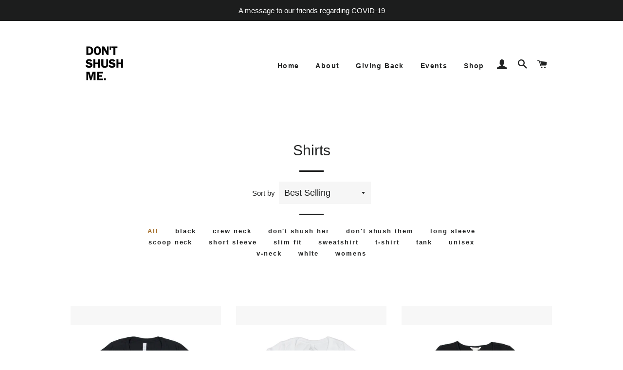

--- FILE ---
content_type: text/html; charset=utf-8
request_url: https://dontshushme.club/collections/t-shirts
body_size: 17106
content:
<!doctype html>
<!--[if lt IE 7]><html class="no-js lt-ie9 lt-ie8 lt-ie7" lang="en"> <![endif]-->
<!--[if IE 7]><html class="no-js lt-ie9 lt-ie8" lang="en"> <![endif]-->
<!--[if IE 8]><html class="no-js lt-ie9" lang="en"> <![endif]-->
<!--[if IE 9 ]><html class="ie9 no-js"> <![endif]-->
<!--[if (gt IE 9)|!(IE)]><!--> <html class="no-js"> <!--<![endif]-->
<head>

  <!-- Basic page needs ================================================== -->
  <meta charset="utf-8">
  <meta http-equiv="X-UA-Compatible" content="IE=edge,chrome=1">

  
    <link rel="shortcut icon" href="//dontshushme.club/cdn/shop/files/dsm_32x32.png?v=1613162834" type="image/png" />
  

  <!-- Title and description ================================================== -->
  <title>
  Shirts &ndash; Don&#39;t Shush Me
  </title>

  

  <!-- Helpers ================================================== -->
  <!-- /snippets/social-meta-tags.liquid -->




<meta property="og:site_name" content="Don&#39;t Shush Me">
<meta property="og:url" content="https://dontshushme.club/collections/t-shirts">
<meta property="og:title" content="Shirts">
<meta property="og:type" content="product.group">
<meta property="og:description" content="Don’t Shush Me is a vibrant, intersectional movement to amplify women’s voices. A clarion-call demanding gender parity, equity.">

<meta property="og:image" content="http://dontshushme.club/cdn/shop/files/DSC_0038_1200x1200.jpg?v=1613162819">
<meta property="og:image:secure_url" content="https://dontshushme.club/cdn/shop/files/DSC_0038_1200x1200.jpg?v=1613162819">


  <meta name="twitter:site" content="@dontshushmeclub">

<meta name="twitter:card" content="summary_large_image">
<meta name="twitter:title" content="Shirts">
<meta name="twitter:description" content="Don’t Shush Me is a vibrant, intersectional movement to amplify women’s voices. A clarion-call demanding gender parity, equity.">

  <link rel="canonical" href="https://dontshushme.club/collections/t-shirts">
  <meta name="viewport" content="width=device-width,initial-scale=1,shrink-to-fit=no">
  <meta name="theme-color" content="#1c1d1d">

  <!-- CSS ================================================== -->
  <link href="//dontshushme.club/cdn/shop/t/7/assets/timber.scss.css?v=65649682766885826641674764970" rel="stylesheet" type="text/css" media="all" />
  <link href="//dontshushme.club/cdn/shop/t/7/assets/theme.scss.css?v=143601257762054586311674764970" rel="stylesheet" type="text/css" media="all" />
  




  <!-- Sections ================================================== -->
  <script>
    window.theme = window.theme || {};
    theme.strings = {
      zoomClose: "Close (Esc)",
      zoomPrev: "Previous (Left arrow key)",
      zoomNext: "Next (Right arrow key)",
      moneyFormat: "${{amount}}",
      addressError: "Error looking up that address",
      addressNoResults: "No results for that address",
      addressQueryLimit: "You have exceeded the Google API usage limit. Consider upgrading to a \u003ca href=\"https:\/\/developers.google.com\/maps\/premium\/usage-limits\"\u003ePremium Plan\u003c\/a\u003e.",
      authError: "There was a problem authenticating your Google Maps account.",
      cartEmpty: "Your cart is currently empty.",
      cartCookie: "Enable cookies to use the shopping cart",
      cartSavings: "I18n Error: Missing interpolation value \"savings\" for \"You're saving {{ savings }}\""
    };
    theme.settings = {
      cartType: "drawer",
      gridType: "collage"
    };
  </script>

  <script src="//dontshushme.club/cdn/shop/t/7/assets/jquery-2.2.3.min.js?v=58211863146907186831513310490" type="text/javascript"></script>

  <!--[if (gt IE 9)|!(IE)]><!--><script src="//dontshushme.club/cdn/shop/t/7/assets/lazysizes.min.js?v=37531750901115495291513310490" async="async"></script><!--<![endif]-->
  <!--[if lte IE 9]><script src="//dontshushme.club/cdn/shop/t/7/assets/lazysizes.min.js?v=37531750901115495291513310490"></script><![endif]-->

  <!--[if (gt IE 9)|!(IE)]><!--><script src="//dontshushme.club/cdn/shop/t/7/assets/theme.js?v=39341791006675633311513310495" defer="defer"></script><!--<![endif]-->
  <!--[if lte IE 9]><script src="//dontshushme.club/cdn/shop/t/7/assets/theme.js?v=39341791006675633311513310495"></script><![endif]-->

  <!-- Header hook for plugins ================================================== -->
  <script>window.performance && window.performance.mark && window.performance.mark('shopify.content_for_header.start');</script><meta id="shopify-digital-wallet" name="shopify-digital-wallet" content="/25979942/digital_wallets/dialog">
<meta name="shopify-checkout-api-token" content="4ab3fd186541f04b8242d850430a1317">
<meta id="in-context-paypal-metadata" data-shop-id="25979942" data-venmo-supported="false" data-environment="production" data-locale="en_US" data-paypal-v4="true" data-currency="USD">
<link rel="alternate" type="application/atom+xml" title="Feed" href="/collections/t-shirts.atom" />
<link rel="alternate" type="application/json+oembed" href="https://dontshushme.club/collections/t-shirts.oembed">
<script async="async" src="/checkouts/internal/preloads.js?locale=en-US"></script>
<link rel="preconnect" href="https://shop.app" crossorigin="anonymous">
<script async="async" src="https://shop.app/checkouts/internal/preloads.js?locale=en-US&shop_id=25979942" crossorigin="anonymous"></script>
<script id="apple-pay-shop-capabilities" type="application/json">{"shopId":25979942,"countryCode":"US","currencyCode":"USD","merchantCapabilities":["supports3DS"],"merchantId":"gid:\/\/shopify\/Shop\/25979942","merchantName":"Don't Shush Me","requiredBillingContactFields":["postalAddress","email"],"requiredShippingContactFields":["postalAddress","email"],"shippingType":"shipping","supportedNetworks":["visa","masterCard","amex","discover","elo","jcb"],"total":{"type":"pending","label":"Don't Shush Me","amount":"1.00"},"shopifyPaymentsEnabled":true,"supportsSubscriptions":true}</script>
<script id="shopify-features" type="application/json">{"accessToken":"4ab3fd186541f04b8242d850430a1317","betas":["rich-media-storefront-analytics"],"domain":"dontshushme.club","predictiveSearch":true,"shopId":25979942,"locale":"en"}</script>
<script>var Shopify = Shopify || {};
Shopify.shop = "dont-shush-me.myshopify.com";
Shopify.locale = "en";
Shopify.currency = {"active":"USD","rate":"1.0"};
Shopify.country = "US";
Shopify.theme = {"name":"Brooklyn","id":15112241195,"schema_name":"Brooklyn","schema_version":"4.2.0","theme_store_id":730,"role":"main"};
Shopify.theme.handle = "null";
Shopify.theme.style = {"id":null,"handle":null};
Shopify.cdnHost = "dontshushme.club/cdn";
Shopify.routes = Shopify.routes || {};
Shopify.routes.root = "/";</script>
<script type="module">!function(o){(o.Shopify=o.Shopify||{}).modules=!0}(window);</script>
<script>!function(o){function n(){var o=[];function n(){o.push(Array.prototype.slice.apply(arguments))}return n.q=o,n}var t=o.Shopify=o.Shopify||{};t.loadFeatures=n(),t.autoloadFeatures=n()}(window);</script>
<script>
  window.ShopifyPay = window.ShopifyPay || {};
  window.ShopifyPay.apiHost = "shop.app\/pay";
  window.ShopifyPay.redirectState = null;
</script>
<script id="shop-js-analytics" type="application/json">{"pageType":"collection"}</script>
<script defer="defer" async type="module" src="//dontshushme.club/cdn/shopifycloud/shop-js/modules/v2/client.init-shop-cart-sync_C5BV16lS.en.esm.js"></script>
<script defer="defer" async type="module" src="//dontshushme.club/cdn/shopifycloud/shop-js/modules/v2/chunk.common_CygWptCX.esm.js"></script>
<script type="module">
  await import("//dontshushme.club/cdn/shopifycloud/shop-js/modules/v2/client.init-shop-cart-sync_C5BV16lS.en.esm.js");
await import("//dontshushme.club/cdn/shopifycloud/shop-js/modules/v2/chunk.common_CygWptCX.esm.js");

  window.Shopify.SignInWithShop?.initShopCartSync?.({"fedCMEnabled":true,"windoidEnabled":true});

</script>
<script>
  window.Shopify = window.Shopify || {};
  if (!window.Shopify.featureAssets) window.Shopify.featureAssets = {};
  window.Shopify.featureAssets['shop-js'] = {"shop-cart-sync":["modules/v2/client.shop-cart-sync_ZFArdW7E.en.esm.js","modules/v2/chunk.common_CygWptCX.esm.js"],"init-fed-cm":["modules/v2/client.init-fed-cm_CmiC4vf6.en.esm.js","modules/v2/chunk.common_CygWptCX.esm.js"],"shop-cash-offers":["modules/v2/client.shop-cash-offers_DOA2yAJr.en.esm.js","modules/v2/chunk.common_CygWptCX.esm.js","modules/v2/chunk.modal_D71HUcav.esm.js"],"shop-button":["modules/v2/client.shop-button_tlx5R9nI.en.esm.js","modules/v2/chunk.common_CygWptCX.esm.js"],"shop-toast-manager":["modules/v2/client.shop-toast-manager_ClPi3nE9.en.esm.js","modules/v2/chunk.common_CygWptCX.esm.js"],"init-shop-cart-sync":["modules/v2/client.init-shop-cart-sync_C5BV16lS.en.esm.js","modules/v2/chunk.common_CygWptCX.esm.js"],"avatar":["modules/v2/client.avatar_BTnouDA3.en.esm.js"],"init-windoid":["modules/v2/client.init-windoid_sURxWdc1.en.esm.js","modules/v2/chunk.common_CygWptCX.esm.js"],"init-shop-email-lookup-coordinator":["modules/v2/client.init-shop-email-lookup-coordinator_B8hsDcYM.en.esm.js","modules/v2/chunk.common_CygWptCX.esm.js"],"pay-button":["modules/v2/client.pay-button_FdsNuTd3.en.esm.js","modules/v2/chunk.common_CygWptCX.esm.js"],"shop-login-button":["modules/v2/client.shop-login-button_C5VAVYt1.en.esm.js","modules/v2/chunk.common_CygWptCX.esm.js","modules/v2/chunk.modal_D71HUcav.esm.js"],"init-customer-accounts-sign-up":["modules/v2/client.init-customer-accounts-sign-up_CPSyQ0Tj.en.esm.js","modules/v2/client.shop-login-button_C5VAVYt1.en.esm.js","modules/v2/chunk.common_CygWptCX.esm.js","modules/v2/chunk.modal_D71HUcav.esm.js"],"init-shop-for-new-customer-accounts":["modules/v2/client.init-shop-for-new-customer-accounts_ChsxoAhi.en.esm.js","modules/v2/client.shop-login-button_C5VAVYt1.en.esm.js","modules/v2/chunk.common_CygWptCX.esm.js","modules/v2/chunk.modal_D71HUcav.esm.js"],"init-customer-accounts":["modules/v2/client.init-customer-accounts_DxDtT_ad.en.esm.js","modules/v2/client.shop-login-button_C5VAVYt1.en.esm.js","modules/v2/chunk.common_CygWptCX.esm.js","modules/v2/chunk.modal_D71HUcav.esm.js"],"shop-follow-button":["modules/v2/client.shop-follow-button_Cva4Ekp9.en.esm.js","modules/v2/chunk.common_CygWptCX.esm.js","modules/v2/chunk.modal_D71HUcav.esm.js"],"checkout-modal":["modules/v2/client.checkout-modal_BPM8l0SH.en.esm.js","modules/v2/chunk.common_CygWptCX.esm.js","modules/v2/chunk.modal_D71HUcav.esm.js"],"lead-capture":["modules/v2/client.lead-capture_Bi8yE_yS.en.esm.js","modules/v2/chunk.common_CygWptCX.esm.js","modules/v2/chunk.modal_D71HUcav.esm.js"],"shop-login":["modules/v2/client.shop-login_D6lNrXab.en.esm.js","modules/v2/chunk.common_CygWptCX.esm.js","modules/v2/chunk.modal_D71HUcav.esm.js"],"payment-terms":["modules/v2/client.payment-terms_CZxnsJam.en.esm.js","modules/v2/chunk.common_CygWptCX.esm.js","modules/v2/chunk.modal_D71HUcav.esm.js"]};
</script>
<script id="__st">var __st={"a":25979942,"offset":-28800,"reqid":"55eb6cae-9cfb-4db9-9747-70afb9849aab-1768852243","pageurl":"dontshushme.club\/collections\/t-shirts","u":"4d8c74a63801","p":"collection","rtyp":"collection","rid":30581850155};</script>
<script>window.ShopifyPaypalV4VisibilityTracking = true;</script>
<script id="captcha-bootstrap">!function(){'use strict';const t='contact',e='account',n='new_comment',o=[[t,t],['blogs',n],['comments',n],[t,'customer']],c=[[e,'customer_login'],[e,'guest_login'],[e,'recover_customer_password'],[e,'create_customer']],r=t=>t.map((([t,e])=>`form[action*='/${t}']:not([data-nocaptcha='true']) input[name='form_type'][value='${e}']`)).join(','),a=t=>()=>t?[...document.querySelectorAll(t)].map((t=>t.form)):[];function s(){const t=[...o],e=r(t);return a(e)}const i='password',u='form_key',d=['recaptcha-v3-token','g-recaptcha-response','h-captcha-response',i],f=()=>{try{return window.sessionStorage}catch{return}},m='__shopify_v',_=t=>t.elements[u];function p(t,e,n=!1){try{const o=window.sessionStorage,c=JSON.parse(o.getItem(e)),{data:r}=function(t){const{data:e,action:n}=t;return t[m]||n?{data:e,action:n}:{data:t,action:n}}(c);for(const[e,n]of Object.entries(r))t.elements[e]&&(t.elements[e].value=n);n&&o.removeItem(e)}catch(o){console.error('form repopulation failed',{error:o})}}const l='form_type',E='cptcha';function T(t){t.dataset[E]=!0}const w=window,h=w.document,L='Shopify',v='ce_forms',y='captcha';let A=!1;((t,e)=>{const n=(g='f06e6c50-85a8-45c8-87d0-21a2b65856fe',I='https://cdn.shopify.com/shopifycloud/storefront-forms-hcaptcha/ce_storefront_forms_captcha_hcaptcha.v1.5.2.iife.js',D={infoText:'Protected by hCaptcha',privacyText:'Privacy',termsText:'Terms'},(t,e,n)=>{const o=w[L][v],c=o.bindForm;if(c)return c(t,g,e,D).then(n);var r;o.q.push([[t,g,e,D],n]),r=I,A||(h.body.append(Object.assign(h.createElement('script'),{id:'captcha-provider',async:!0,src:r})),A=!0)});var g,I,D;w[L]=w[L]||{},w[L][v]=w[L][v]||{},w[L][v].q=[],w[L][y]=w[L][y]||{},w[L][y].protect=function(t,e){n(t,void 0,e),T(t)},Object.freeze(w[L][y]),function(t,e,n,w,h,L){const[v,y,A,g]=function(t,e,n){const i=e?o:[],u=t?c:[],d=[...i,...u],f=r(d),m=r(i),_=r(d.filter((([t,e])=>n.includes(e))));return[a(f),a(m),a(_),s()]}(w,h,L),I=t=>{const e=t.target;return e instanceof HTMLFormElement?e:e&&e.form},D=t=>v().includes(t);t.addEventListener('submit',(t=>{const e=I(t);if(!e)return;const n=D(e)&&!e.dataset.hcaptchaBound&&!e.dataset.recaptchaBound,o=_(e),c=g().includes(e)&&(!o||!o.value);(n||c)&&t.preventDefault(),c&&!n&&(function(t){try{if(!f())return;!function(t){const e=f();if(!e)return;const n=_(t);if(!n)return;const o=n.value;o&&e.removeItem(o)}(t);const e=Array.from(Array(32),(()=>Math.random().toString(36)[2])).join('');!function(t,e){_(t)||t.append(Object.assign(document.createElement('input'),{type:'hidden',name:u})),t.elements[u].value=e}(t,e),function(t,e){const n=f();if(!n)return;const o=[...t.querySelectorAll(`input[type='${i}']`)].map((({name:t})=>t)),c=[...d,...o],r={};for(const[a,s]of new FormData(t).entries())c.includes(a)||(r[a]=s);n.setItem(e,JSON.stringify({[m]:1,action:t.action,data:r}))}(t,e)}catch(e){console.error('failed to persist form',e)}}(e),e.submit())}));const S=(t,e)=>{t&&!t.dataset[E]&&(n(t,e.some((e=>e===t))),T(t))};for(const o of['focusin','change'])t.addEventListener(o,(t=>{const e=I(t);D(e)&&S(e,y())}));const B=e.get('form_key'),M=e.get(l),P=B&&M;t.addEventListener('DOMContentLoaded',(()=>{const t=y();if(P)for(const e of t)e.elements[l].value===M&&p(e,B);[...new Set([...A(),...v().filter((t=>'true'===t.dataset.shopifyCaptcha))])].forEach((e=>S(e,t)))}))}(h,new URLSearchParams(w.location.search),n,t,e,['guest_login'])})(!0,!0)}();</script>
<script integrity="sha256-4kQ18oKyAcykRKYeNunJcIwy7WH5gtpwJnB7kiuLZ1E=" data-source-attribution="shopify.loadfeatures" defer="defer" src="//dontshushme.club/cdn/shopifycloud/storefront/assets/storefront/load_feature-a0a9edcb.js" crossorigin="anonymous"></script>
<script crossorigin="anonymous" defer="defer" src="//dontshushme.club/cdn/shopifycloud/storefront/assets/shopify_pay/storefront-65b4c6d7.js?v=20250812"></script>
<script data-source-attribution="shopify.dynamic_checkout.dynamic.init">var Shopify=Shopify||{};Shopify.PaymentButton=Shopify.PaymentButton||{isStorefrontPortableWallets:!0,init:function(){window.Shopify.PaymentButton.init=function(){};var t=document.createElement("script");t.src="https://dontshushme.club/cdn/shopifycloud/portable-wallets/latest/portable-wallets.en.js",t.type="module",document.head.appendChild(t)}};
</script>
<script data-source-attribution="shopify.dynamic_checkout.buyer_consent">
  function portableWalletsHideBuyerConsent(e){var t=document.getElementById("shopify-buyer-consent"),n=document.getElementById("shopify-subscription-policy-button");t&&n&&(t.classList.add("hidden"),t.setAttribute("aria-hidden","true"),n.removeEventListener("click",e))}function portableWalletsShowBuyerConsent(e){var t=document.getElementById("shopify-buyer-consent"),n=document.getElementById("shopify-subscription-policy-button");t&&n&&(t.classList.remove("hidden"),t.removeAttribute("aria-hidden"),n.addEventListener("click",e))}window.Shopify?.PaymentButton&&(window.Shopify.PaymentButton.hideBuyerConsent=portableWalletsHideBuyerConsent,window.Shopify.PaymentButton.showBuyerConsent=portableWalletsShowBuyerConsent);
</script>
<script data-source-attribution="shopify.dynamic_checkout.cart.bootstrap">document.addEventListener("DOMContentLoaded",(function(){function t(){return document.querySelector("shopify-accelerated-checkout-cart, shopify-accelerated-checkout")}if(t())Shopify.PaymentButton.init();else{new MutationObserver((function(e,n){t()&&(Shopify.PaymentButton.init(),n.disconnect())})).observe(document.body,{childList:!0,subtree:!0})}}));
</script>
<link id="shopify-accelerated-checkout-styles" rel="stylesheet" media="screen" href="https://dontshushme.club/cdn/shopifycloud/portable-wallets/latest/accelerated-checkout-backwards-compat.css" crossorigin="anonymous">
<style id="shopify-accelerated-checkout-cart">
        #shopify-buyer-consent {
  margin-top: 1em;
  display: inline-block;
  width: 100%;
}

#shopify-buyer-consent.hidden {
  display: none;
}

#shopify-subscription-policy-button {
  background: none;
  border: none;
  padding: 0;
  text-decoration: underline;
  font-size: inherit;
  cursor: pointer;
}

#shopify-subscription-policy-button::before {
  box-shadow: none;
}

      </style>

<script>window.performance && window.performance.mark && window.performance.mark('shopify.content_for_header.end');</script>
  <!-- /snippets/oldIE-js.liquid -->


<!--[if lt IE 9]>
<script src="//cdnjs.cloudflare.com/ajax/libs/html5shiv/3.7.2/html5shiv.min.js" type="text/javascript"></script>
<script src="//dontshushme.club/cdn/shop/t/7/assets/respond.min.js?v=52248677837542619231513310491" type="text/javascript"></script>
<link href="//dontshushme.club/cdn/shop/t/7/assets/respond-proxy.html" id="respond-proxy" rel="respond-proxy" />
<link href="//dontshushme.club/search?q=7cb8b2b0c026cd040806cb7558fc9bdd" id="respond-redirect" rel="respond-redirect" />
<script src="//dontshushme.club/search?q=7cb8b2b0c026cd040806cb7558fc9bdd" type="text/javascript"></script>
<![endif]-->


<!--[if (lte IE 9) ]><script src="//dontshushme.club/cdn/shop/t/7/assets/match-media.min.js?v=159635276924582161481513310491" type="text/javascript"></script><![endif]-->


  <script src="//dontshushme.club/cdn/shop/t/7/assets/modernizr.min.js?v=21391054748206432451513310491" type="text/javascript"></script>

  
  

<link href="https://monorail-edge.shopifysvc.com" rel="dns-prefetch">
<script>(function(){if ("sendBeacon" in navigator && "performance" in window) {try {var session_token_from_headers = performance.getEntriesByType('navigation')[0].serverTiming.find(x => x.name == '_s').description;} catch {var session_token_from_headers = undefined;}var session_cookie_matches = document.cookie.match(/_shopify_s=([^;]*)/);var session_token_from_cookie = session_cookie_matches && session_cookie_matches.length === 2 ? session_cookie_matches[1] : "";var session_token = session_token_from_headers || session_token_from_cookie || "";function handle_abandonment_event(e) {var entries = performance.getEntries().filter(function(entry) {return /monorail-edge.shopifysvc.com/.test(entry.name);});if (!window.abandonment_tracked && entries.length === 0) {window.abandonment_tracked = true;var currentMs = Date.now();var navigation_start = performance.timing.navigationStart;var payload = {shop_id: 25979942,url: window.location.href,navigation_start,duration: currentMs - navigation_start,session_token,page_type: "collection"};window.navigator.sendBeacon("https://monorail-edge.shopifysvc.com/v1/produce", JSON.stringify({schema_id: "online_store_buyer_site_abandonment/1.1",payload: payload,metadata: {event_created_at_ms: currentMs,event_sent_at_ms: currentMs}}));}}window.addEventListener('pagehide', handle_abandonment_event);}}());</script>
<script id="web-pixels-manager-setup">(function e(e,d,r,n,o){if(void 0===o&&(o={}),!Boolean(null===(a=null===(i=window.Shopify)||void 0===i?void 0:i.analytics)||void 0===a?void 0:a.replayQueue)){var i,a;window.Shopify=window.Shopify||{};var t=window.Shopify;t.analytics=t.analytics||{};var s=t.analytics;s.replayQueue=[],s.publish=function(e,d,r){return s.replayQueue.push([e,d,r]),!0};try{self.performance.mark("wpm:start")}catch(e){}var l=function(){var e={modern:/Edge?\/(1{2}[4-9]|1[2-9]\d|[2-9]\d{2}|\d{4,})\.\d+(\.\d+|)|Firefox\/(1{2}[4-9]|1[2-9]\d|[2-9]\d{2}|\d{4,})\.\d+(\.\d+|)|Chrom(ium|e)\/(9{2}|\d{3,})\.\d+(\.\d+|)|(Maci|X1{2}).+ Version\/(15\.\d+|(1[6-9]|[2-9]\d|\d{3,})\.\d+)([,.]\d+|)( \(\w+\)|)( Mobile\/\w+|) Safari\/|Chrome.+OPR\/(9{2}|\d{3,})\.\d+\.\d+|(CPU[ +]OS|iPhone[ +]OS|CPU[ +]iPhone|CPU IPhone OS|CPU iPad OS)[ +]+(15[._]\d+|(1[6-9]|[2-9]\d|\d{3,})[._]\d+)([._]\d+|)|Android:?[ /-](13[3-9]|1[4-9]\d|[2-9]\d{2}|\d{4,})(\.\d+|)(\.\d+|)|Android.+Firefox\/(13[5-9]|1[4-9]\d|[2-9]\d{2}|\d{4,})\.\d+(\.\d+|)|Android.+Chrom(ium|e)\/(13[3-9]|1[4-9]\d|[2-9]\d{2}|\d{4,})\.\d+(\.\d+|)|SamsungBrowser\/([2-9]\d|\d{3,})\.\d+/,legacy:/Edge?\/(1[6-9]|[2-9]\d|\d{3,})\.\d+(\.\d+|)|Firefox\/(5[4-9]|[6-9]\d|\d{3,})\.\d+(\.\d+|)|Chrom(ium|e)\/(5[1-9]|[6-9]\d|\d{3,})\.\d+(\.\d+|)([\d.]+$|.*Safari\/(?![\d.]+ Edge\/[\d.]+$))|(Maci|X1{2}).+ Version\/(10\.\d+|(1[1-9]|[2-9]\d|\d{3,})\.\d+)([,.]\d+|)( \(\w+\)|)( Mobile\/\w+|) Safari\/|Chrome.+OPR\/(3[89]|[4-9]\d|\d{3,})\.\d+\.\d+|(CPU[ +]OS|iPhone[ +]OS|CPU[ +]iPhone|CPU IPhone OS|CPU iPad OS)[ +]+(10[._]\d+|(1[1-9]|[2-9]\d|\d{3,})[._]\d+)([._]\d+|)|Android:?[ /-](13[3-9]|1[4-9]\d|[2-9]\d{2}|\d{4,})(\.\d+|)(\.\d+|)|Mobile Safari.+OPR\/([89]\d|\d{3,})\.\d+\.\d+|Android.+Firefox\/(13[5-9]|1[4-9]\d|[2-9]\d{2}|\d{4,})\.\d+(\.\d+|)|Android.+Chrom(ium|e)\/(13[3-9]|1[4-9]\d|[2-9]\d{2}|\d{4,})\.\d+(\.\d+|)|Android.+(UC? ?Browser|UCWEB|U3)[ /]?(15\.([5-9]|\d{2,})|(1[6-9]|[2-9]\d|\d{3,})\.\d+)\.\d+|SamsungBrowser\/(5\.\d+|([6-9]|\d{2,})\.\d+)|Android.+MQ{2}Browser\/(14(\.(9|\d{2,})|)|(1[5-9]|[2-9]\d|\d{3,})(\.\d+|))(\.\d+|)|K[Aa][Ii]OS\/(3\.\d+|([4-9]|\d{2,})\.\d+)(\.\d+|)/},d=e.modern,r=e.legacy,n=navigator.userAgent;return n.match(d)?"modern":n.match(r)?"legacy":"unknown"}(),u="modern"===l?"modern":"legacy",c=(null!=n?n:{modern:"",legacy:""})[u],f=function(e){return[e.baseUrl,"/wpm","/b",e.hashVersion,"modern"===e.buildTarget?"m":"l",".js"].join("")}({baseUrl:d,hashVersion:r,buildTarget:u}),m=function(e){var d=e.version,r=e.bundleTarget,n=e.surface,o=e.pageUrl,i=e.monorailEndpoint;return{emit:function(e){var a=e.status,t=e.errorMsg,s=(new Date).getTime(),l=JSON.stringify({metadata:{event_sent_at_ms:s},events:[{schema_id:"web_pixels_manager_load/3.1",payload:{version:d,bundle_target:r,page_url:o,status:a,surface:n,error_msg:t},metadata:{event_created_at_ms:s}}]});if(!i)return console&&console.warn&&console.warn("[Web Pixels Manager] No Monorail endpoint provided, skipping logging."),!1;try{return self.navigator.sendBeacon.bind(self.navigator)(i,l)}catch(e){}var u=new XMLHttpRequest;try{return u.open("POST",i,!0),u.setRequestHeader("Content-Type","text/plain"),u.send(l),!0}catch(e){return console&&console.warn&&console.warn("[Web Pixels Manager] Got an unhandled error while logging to Monorail."),!1}}}}({version:r,bundleTarget:l,surface:e.surface,pageUrl:self.location.href,monorailEndpoint:e.monorailEndpoint});try{o.browserTarget=l,function(e){var d=e.src,r=e.async,n=void 0===r||r,o=e.onload,i=e.onerror,a=e.sri,t=e.scriptDataAttributes,s=void 0===t?{}:t,l=document.createElement("script"),u=document.querySelector("head"),c=document.querySelector("body");if(l.async=n,l.src=d,a&&(l.integrity=a,l.crossOrigin="anonymous"),s)for(var f in s)if(Object.prototype.hasOwnProperty.call(s,f))try{l.dataset[f]=s[f]}catch(e){}if(o&&l.addEventListener("load",o),i&&l.addEventListener("error",i),u)u.appendChild(l);else{if(!c)throw new Error("Did not find a head or body element to append the script");c.appendChild(l)}}({src:f,async:!0,onload:function(){if(!function(){var e,d;return Boolean(null===(d=null===(e=window.Shopify)||void 0===e?void 0:e.analytics)||void 0===d?void 0:d.initialized)}()){var d=window.webPixelsManager.init(e)||void 0;if(d){var r=window.Shopify.analytics;r.replayQueue.forEach((function(e){var r=e[0],n=e[1],o=e[2];d.publishCustomEvent(r,n,o)})),r.replayQueue=[],r.publish=d.publishCustomEvent,r.visitor=d.visitor,r.initialized=!0}}},onerror:function(){return m.emit({status:"failed",errorMsg:"".concat(f," has failed to load")})},sri:function(e){var d=/^sha384-[A-Za-z0-9+/=]+$/;return"string"==typeof e&&d.test(e)}(c)?c:"",scriptDataAttributes:o}),m.emit({status:"loading"})}catch(e){m.emit({status:"failed",errorMsg:(null==e?void 0:e.message)||"Unknown error"})}}})({shopId: 25979942,storefrontBaseUrl: "https://dontshushme.club",extensionsBaseUrl: "https://extensions.shopifycdn.com/cdn/shopifycloud/web-pixels-manager",monorailEndpoint: "https://monorail-edge.shopifysvc.com/unstable/produce_batch",surface: "storefront-renderer",enabledBetaFlags: ["2dca8a86"],webPixelsConfigList: [{"id":"72646819","eventPayloadVersion":"v1","runtimeContext":"LAX","scriptVersion":"1","type":"CUSTOM","privacyPurposes":["MARKETING"],"name":"Meta pixel (migrated)"},{"id":"98795683","eventPayloadVersion":"v1","runtimeContext":"LAX","scriptVersion":"1","type":"CUSTOM","privacyPurposes":["ANALYTICS"],"name":"Google Analytics tag (migrated)"},{"id":"shopify-app-pixel","configuration":"{}","eventPayloadVersion":"v1","runtimeContext":"STRICT","scriptVersion":"0450","apiClientId":"shopify-pixel","type":"APP","privacyPurposes":["ANALYTICS","MARKETING"]},{"id":"shopify-custom-pixel","eventPayloadVersion":"v1","runtimeContext":"LAX","scriptVersion":"0450","apiClientId":"shopify-pixel","type":"CUSTOM","privacyPurposes":["ANALYTICS","MARKETING"]}],isMerchantRequest: false,initData: {"shop":{"name":"Don't Shush Me","paymentSettings":{"currencyCode":"USD"},"myshopifyDomain":"dont-shush-me.myshopify.com","countryCode":"US","storefrontUrl":"https:\/\/dontshushme.club"},"customer":null,"cart":null,"checkout":null,"productVariants":[],"purchasingCompany":null},},"https://dontshushme.club/cdn","fcfee988w5aeb613cpc8e4bc33m6693e112",{"modern":"","legacy":""},{"shopId":"25979942","storefrontBaseUrl":"https:\/\/dontshushme.club","extensionBaseUrl":"https:\/\/extensions.shopifycdn.com\/cdn\/shopifycloud\/web-pixels-manager","surface":"storefront-renderer","enabledBetaFlags":"[\"2dca8a86\"]","isMerchantRequest":"false","hashVersion":"fcfee988w5aeb613cpc8e4bc33m6693e112","publish":"custom","events":"[[\"page_viewed\",{}],[\"collection_viewed\",{\"collection\":{\"id\":\"30581850155\",\"title\":\"Shirts\",\"productVariants\":[{\"price\":{\"amount\":28.0,\"currencyCode\":\"USD\"},\"product\":{\"title\":\"Short Sleeve Slim Fit V-Neck T-Shirt - Black\",\"vendor\":\"Don't Shush Me\",\"id\":\"567998251051\",\"untranslatedTitle\":\"Short Sleeve Slim Fit V-Neck T-Shirt - Black\",\"url\":\"\/products\/dont-shush-me-short-sleeve-fitted-v-neck-t-shirt-black\",\"type\":\"\"},\"id\":\"6912461930539\",\"image\":{\"src\":\"\/\/dontshushme.club\/cdn\/shop\/products\/dsm-ss-vee-wmn-blk-01.jpg?v=1513882267\"},\"sku\":\"\",\"title\":\"XS\",\"untranslatedTitle\":\"XS\"},{\"price\":{\"amount\":28.0,\"currencyCode\":\"USD\"},\"product\":{\"title\":\"Short Sleeve Slim Fit V-Neck T-Shirt - White\",\"vendor\":\"Don't Shush Me\",\"id\":\"532802994219\",\"untranslatedTitle\":\"Short Sleeve Slim Fit V-Neck T-Shirt - White\",\"url\":\"\/products\/short-sleeve-fitted-v-neck-t-shirt\",\"type\":\"\"},\"id\":\"6648926765099\",\"image\":{\"src\":\"\/\/dontshushme.club\/cdn\/shop\/products\/dsm-ss-vee-wmn-wht-01.jpg?v=1513882308\"},\"sku\":\"\",\"title\":\"XS\",\"untranslatedTitle\":\"XS\"},{\"price\":{\"amount\":38.0,\"currencyCode\":\"USD\"},\"product\":{\"title\":\"Long Sleeve Scoop Neck T-Shirt - Black\",\"vendor\":\"Don't Shush Me\",\"id\":\"532813905963\",\"untranslatedTitle\":\"Long Sleeve Scoop Neck T-Shirt - Black\",\"url\":\"\/products\/long-sleeve-scoop-neck-t-shirt\",\"type\":\"\"},\"id\":\"6648979914795\",\"image\":{\"src\":\"\/\/dontshushme.club\/cdn\/shop\/products\/dsm-ls-scoop-wmn-blk-01.jpg?v=1513882108\"},\"sku\":\"\",\"title\":\"XS \/ Black\",\"untranslatedTitle\":\"XS \/ Black\"},{\"price\":{\"amount\":28.0,\"currencyCode\":\"USD\"},\"product\":{\"title\":\"Short Sleeve Unisex T-Shirt - Black\",\"vendor\":\"Don't Shush Me\",\"id\":\"568003756075\",\"untranslatedTitle\":\"Short Sleeve Unisex T-Shirt - Black\",\"url\":\"\/products\/dont-shush-me-short-sleeve-unisex-t-shirt-black\",\"type\":\"\"},\"id\":\"6912506724395\",\"image\":{\"src\":\"\/\/dontshushme.club\/cdn\/shop\/products\/dsm-ss-bf-blk-01.jpg?v=1513882906\"},\"sku\":\"\",\"title\":\"XS\",\"untranslatedTitle\":\"XS\"},{\"price\":{\"amount\":24.0,\"currencyCode\":\"USD\"},\"product\":{\"title\":\"Flowy Racerback Tank - White\",\"vendor\":\"Don't Shush Me\",\"id\":\"1090811592747\",\"untranslatedTitle\":\"Flowy Racerback Tank - White\",\"url\":\"\/products\/flowy-racerback-tank-white\",\"type\":\"\"},\"id\":\"11176827224107\",\"image\":{\"src\":\"\/\/dontshushme.club\/cdn\/shop\/products\/dsm-racerback-tank-wht.jpg?v=1521069470\"},\"sku\":\"\",\"title\":\"XS\",\"untranslatedTitle\":\"XS\"},{\"price\":{\"amount\":28.0,\"currencyCode\":\"USD\"},\"product\":{\"title\":\"Don't Shush Her Short Sleeve Unisex T-Shirt - Black\",\"vendor\":\"Don't Shush Me\",\"id\":\"701501014059\",\"untranslatedTitle\":\"Don't Shush Her Short Sleeve Unisex T-Shirt - Black\",\"url\":\"\/products\/short-sleeve-unisex-t-shirt-black\",\"type\":\"\"},\"id\":\"8159544836139\",\"image\":{\"src\":\"\/\/dontshushme.club\/cdn\/shop\/products\/DSH_-_Black_Unisex_Tee.jpg?v=1515138433\"},\"sku\":\"\",\"title\":\"XS\",\"untranslatedTitle\":\"XS\"},{\"price\":{\"amount\":38.0,\"currencyCode\":\"USD\"},\"product\":{\"title\":\"Long Sleeve Crew Neck Sweatshirt - Black\",\"vendor\":\"Don't Shush Me\",\"id\":\"532807516203\",\"untranslatedTitle\":\"Long Sleeve Crew Neck Sweatshirt - Black\",\"url\":\"\/products\/long-sleeve-crew-neck-sweatshirt\",\"type\":\"\"},\"id\":\"6648949866539\",\"image\":{\"src\":\"\/\/dontshushme.club\/cdn\/shop\/products\/ls-crew-sweat-black-01.jpg?v=1513882061\"},\"sku\":\"\",\"title\":\"XS \/ Black\",\"untranslatedTitle\":\"XS \/ Black\"},{\"price\":{\"amount\":28.0,\"currencyCode\":\"USD\"},\"product\":{\"title\":\"Short Sleeve Unisex T-Shirt - White\",\"vendor\":\"Don't Shush Me\",\"id\":\"532797227051\",\"untranslatedTitle\":\"Short Sleeve Unisex T-Shirt - White\",\"url\":\"\/products\/short-sleeve-boyfriend-cut-t-shirt\",\"type\":\"\"},\"id\":\"6648892129323\",\"image\":{\"src\":\"\/\/dontshushme.club\/cdn\/shop\/products\/dsm-ss-bf-wht-01.jpg?v=1513882397\"},\"sku\":\"\",\"title\":\"XS\",\"untranslatedTitle\":\"XS\"},{\"price\":{\"amount\":38.0,\"currencyCode\":\"USD\"},\"product\":{\"title\":\"3\/4 Sleeve Baseball Tee - Black\",\"vendor\":\"Don't Shush Me\",\"id\":\"1058117550123\",\"untranslatedTitle\":\"3\/4 Sleeve Baseball Tee - Black\",\"url\":\"\/products\/3-4-sleeve-baseball-tee-black\",\"type\":\"\"},\"id\":\"10887065436203\",\"image\":{\"src\":\"\/\/dontshushme.club\/cdn\/shop\/products\/dsm-ms-baseball-blk-01.jpg?v=1519855551\"},\"sku\":\"\",\"title\":\"XS\",\"untranslatedTitle\":\"XS\"},{\"price\":{\"amount\":24.0,\"currencyCode\":\"USD\"},\"product\":{\"title\":\"Flowy Racerback Tank - Black\",\"vendor\":\"Don't Shush Me\",\"id\":\"1556775731243\",\"untranslatedTitle\":\"Flowy Racerback Tank - Black\",\"url\":\"\/products\/copy-of-flowy-racerback-tank-black\",\"type\":\"\"},\"id\":\"14393562791979\",\"image\":{\"src\":\"\/\/dontshushme.club\/cdn\/shop\/products\/dsm-racerback-tank-blk.jpg?v=1540395203\"},\"sku\":\"\",\"title\":\"XS\",\"untranslatedTitle\":\"XS\"},{\"price\":{\"amount\":28.0,\"currencyCode\":\"USD\"},\"product\":{\"title\":\"Don't Shush Them Short Sleeve Unisex T-Shirt - White\",\"vendor\":\"Don't Shush Me\",\"id\":\"701531979819\",\"untranslatedTitle\":\"Don't Shush Them Short Sleeve Unisex T-Shirt - White\",\"url\":\"\/products\/copy-of-short-sleeve-unisex-t-shirt-white-dsh\",\"type\":\"\"},\"id\":\"8159820447787\",\"image\":{\"src\":\"\/\/dontshushme.club\/cdn\/shop\/products\/dst-ss-bf-wht-01.jpg?v=1556556156\"},\"sku\":\"\",\"title\":\"XS\",\"untranslatedTitle\":\"XS\"},{\"price\":{\"amount\":28.0,\"currencyCode\":\"USD\"},\"product\":{\"title\":\"Don't Shush Them Short Sleeve Unisex T-Shirt - Black\",\"vendor\":\"Don't Shush Me\",\"id\":\"1776687808555\",\"untranslatedTitle\":\"Don't Shush Them Short Sleeve Unisex T-Shirt - Black\",\"url\":\"\/products\/dont-shush-them-short-sleeve-unisex-t-shirt-black\",\"type\":\"\"},\"id\":\"16058058375211\",\"image\":{\"src\":\"\/\/dontshushme.club\/cdn\/shop\/products\/dst-ss-bf-blk-01.jpg?v=1556555925\"},\"sku\":\"\",\"title\":\"XS\",\"untranslatedTitle\":\"XS\"}]}}]]"});</script><script>
  window.ShopifyAnalytics = window.ShopifyAnalytics || {};
  window.ShopifyAnalytics.meta = window.ShopifyAnalytics.meta || {};
  window.ShopifyAnalytics.meta.currency = 'USD';
  var meta = {"products":[{"id":567998251051,"gid":"gid:\/\/shopify\/Product\/567998251051","vendor":"Don't Shush Me","type":"","handle":"dont-shush-me-short-sleeve-fitted-v-neck-t-shirt-black","variants":[{"id":6912461930539,"price":2800,"name":"Short Sleeve Slim Fit V-Neck T-Shirt - Black - XS","public_title":"XS","sku":""},{"id":6912461963307,"price":2800,"name":"Short Sleeve Slim Fit V-Neck T-Shirt - Black - S","public_title":"S","sku":""},{"id":6912462028843,"price":2800,"name":"Short Sleeve Slim Fit V-Neck T-Shirt - Black - M","public_title":"M","sku":""},{"id":6912462061611,"price":2800,"name":"Short Sleeve Slim Fit V-Neck T-Shirt - Black - L","public_title":"L","sku":""},{"id":6912462127147,"price":2800,"name":"Short Sleeve Slim Fit V-Neck T-Shirt - Black - XL","public_title":"XL","sku":""},{"id":6912462159915,"price":2800,"name":"Short Sleeve Slim Fit V-Neck T-Shirt - Black - XXL","public_title":"XXL","sku":""}],"remote":false},{"id":532802994219,"gid":"gid:\/\/shopify\/Product\/532802994219","vendor":"Don't Shush Me","type":"","handle":"short-sleeve-fitted-v-neck-t-shirt","variants":[{"id":6648926765099,"price":2800,"name":"Short Sleeve Slim Fit V-Neck T-Shirt - White - XS","public_title":"XS","sku":""},{"id":6648926863403,"price":2800,"name":"Short Sleeve Slim Fit V-Neck T-Shirt - White - S","public_title":"S","sku":""},{"id":6648926928939,"price":2800,"name":"Short Sleeve Slim Fit V-Neck T-Shirt - White - M","public_title":"M","sku":""},{"id":6648927060011,"price":2800,"name":"Short Sleeve Slim Fit V-Neck T-Shirt - White - L","public_title":"L","sku":""},{"id":6648927158315,"price":2800,"name":"Short Sleeve Slim Fit V-Neck T-Shirt - White - XL","public_title":"XL","sku":""},{"id":6648927223851,"price":2800,"name":"Short Sleeve Slim Fit V-Neck T-Shirt - White - XXL","public_title":"XXL","sku":""}],"remote":false},{"id":532813905963,"gid":"gid:\/\/shopify\/Product\/532813905963","vendor":"Don't Shush Me","type":"","handle":"long-sleeve-scoop-neck-t-shirt","variants":[{"id":6648979914795,"price":3800,"name":"Long Sleeve Scoop Neck T-Shirt - Black - XS \/ Black","public_title":"XS \/ Black","sku":""},{"id":6648979947563,"price":3800,"name":"Long Sleeve Scoop Neck T-Shirt - Black - S \/ Black","public_title":"S \/ Black","sku":""},{"id":6648979980331,"price":3800,"name":"Long Sleeve Scoop Neck T-Shirt - Black - M \/ Black","public_title":"M \/ Black","sku":""},{"id":6648980013099,"price":3800,"name":"Long Sleeve Scoop Neck T-Shirt - Black - L \/ Black","public_title":"L \/ Black","sku":""},{"id":6648980045867,"price":3800,"name":"Long Sleeve Scoop Neck T-Shirt - Black - XL \/ Black","public_title":"XL \/ Black","sku":""},{"id":6648980078635,"price":3800,"name":"Long Sleeve Scoop Neck T-Shirt - Black - XXL \/ Black","public_title":"XXL \/ Black","sku":""}],"remote":false},{"id":568003756075,"gid":"gid:\/\/shopify\/Product\/568003756075","vendor":"Don't Shush Me","type":"","handle":"dont-shush-me-short-sleeve-unisex-t-shirt-black","variants":[{"id":6912506724395,"price":2800,"name":"Short Sleeve Unisex T-Shirt - Black - XS","public_title":"XS","sku":""},{"id":6912506757163,"price":2800,"name":"Short Sleeve Unisex T-Shirt - Black - S","public_title":"S","sku":""},{"id":6912506822699,"price":2800,"name":"Short Sleeve Unisex T-Shirt - Black - M","public_title":"M","sku":""},{"id":6912506888235,"price":2800,"name":"Short Sleeve Unisex T-Shirt - Black - L","public_title":"L","sku":""},{"id":6912506986539,"price":2800,"name":"Short Sleeve Unisex T-Shirt - Black - XL","public_title":"XL","sku":""},{"id":6912507052075,"price":2800,"name":"Short Sleeve Unisex T-Shirt - Black - XXL","public_title":"XXL","sku":""}],"remote":false},{"id":1090811592747,"gid":"gid:\/\/shopify\/Product\/1090811592747","vendor":"Don't Shush Me","type":"","handle":"flowy-racerback-tank-white","variants":[{"id":11176827224107,"price":2400,"name":"Flowy Racerback Tank - White - XS","public_title":"XS","sku":""},{"id":11176827256875,"price":2400,"name":"Flowy Racerback Tank - White - S","public_title":"S","sku":""},{"id":11176827289643,"price":2400,"name":"Flowy Racerback Tank - White - M","public_title":"M","sku":""},{"id":11176827322411,"price":2400,"name":"Flowy Racerback Tank - White - L","public_title":"L","sku":""},{"id":11176827355179,"price":2400,"name":"Flowy Racerback Tank - White - XL","public_title":"XL","sku":""},{"id":11176827387947,"price":2400,"name":"Flowy Racerback Tank - White - XXL","public_title":"XXL","sku":""}],"remote":false},{"id":701501014059,"gid":"gid:\/\/shopify\/Product\/701501014059","vendor":"Don't Shush Me","type":"","handle":"short-sleeve-unisex-t-shirt-black","variants":[{"id":8159544836139,"price":2800,"name":"Don't Shush Her Short Sleeve Unisex T-Shirt - Black - XS","public_title":"XS","sku":""},{"id":8159544868907,"price":2800,"name":"Don't Shush Her Short Sleeve Unisex T-Shirt - Black - S","public_title":"S","sku":""},{"id":8159544934443,"price":2800,"name":"Don't Shush Her Short Sleeve Unisex T-Shirt - Black - M","public_title":"M","sku":""},{"id":8159544967211,"price":2800,"name":"Don't Shush Her Short Sleeve Unisex T-Shirt - Black - L","public_title":"L","sku":""},{"id":8159544999979,"price":2800,"name":"Don't Shush Her Short Sleeve Unisex T-Shirt - Black - XL","public_title":"XL","sku":""},{"id":8159545065515,"price":2800,"name":"Don't Shush Her Short Sleeve Unisex T-Shirt - Black - XXL","public_title":"XXL","sku":""}],"remote":false},{"id":532807516203,"gid":"gid:\/\/shopify\/Product\/532807516203","vendor":"Don't Shush Me","type":"","handle":"long-sleeve-crew-neck-sweatshirt","variants":[{"id":6648949866539,"price":3800,"name":"Long Sleeve Crew Neck Sweatshirt - Black - XS \/ Black","public_title":"XS \/ Black","sku":""},{"id":6648949899307,"price":3800,"name":"Long Sleeve Crew Neck Sweatshirt - Black - S \/ Black","public_title":"S \/ Black","sku":""},{"id":6648949932075,"price":3800,"name":"Long Sleeve Crew Neck Sweatshirt - Black - M \/ Black","public_title":"M \/ Black","sku":""},{"id":6648949964843,"price":3800,"name":"Long Sleeve Crew Neck Sweatshirt - Black - L \/ Black","public_title":"L \/ Black","sku":""},{"id":6648949997611,"price":3800,"name":"Long Sleeve Crew Neck Sweatshirt - Black - XL \/ Black","public_title":"XL \/ Black","sku":""},{"id":6648950030379,"price":3800,"name":"Long Sleeve Crew Neck Sweatshirt - Black - XXL \/ Black","public_title":"XXL \/ Black","sku":""}],"remote":false},{"id":532797227051,"gid":"gid:\/\/shopify\/Product\/532797227051","vendor":"Don't Shush Me","type":"","handle":"short-sleeve-boyfriend-cut-t-shirt","variants":[{"id":6648892129323,"price":2800,"name":"Short Sleeve Unisex T-Shirt - White - XS","public_title":"XS","sku":""},{"id":6648892162091,"price":2800,"name":"Short Sleeve Unisex T-Shirt - White - S","public_title":"S","sku":""},{"id":6648892194859,"price":2800,"name":"Short Sleeve Unisex T-Shirt - White - M","public_title":"M","sku":""},{"id":6648892260395,"price":2800,"name":"Short Sleeve Unisex T-Shirt - White - L","public_title":"L","sku":""},{"id":6648892293163,"price":2800,"name":"Short Sleeve Unisex T-Shirt - White - XL","public_title":"XL","sku":""},{"id":6648892325931,"price":2800,"name":"Short Sleeve Unisex T-Shirt - White - XXL","public_title":"XXL","sku":""}],"remote":false},{"id":1058117550123,"gid":"gid:\/\/shopify\/Product\/1058117550123","vendor":"Don't Shush Me","type":"","handle":"3-4-sleeve-baseball-tee-black","variants":[{"id":10887065436203,"price":3800,"name":"3\/4 Sleeve Baseball Tee - Black - XS","public_title":"XS","sku":""},{"id":10887065468971,"price":3800,"name":"3\/4 Sleeve Baseball Tee - Black - S","public_title":"S","sku":""},{"id":10887065501739,"price":3800,"name":"3\/4 Sleeve Baseball Tee - Black - M","public_title":"M","sku":""},{"id":10887065534507,"price":3800,"name":"3\/4 Sleeve Baseball Tee - Black - L","public_title":"L","sku":""},{"id":10887065567275,"price":3800,"name":"3\/4 Sleeve Baseball Tee - Black - XL","public_title":"XL","sku":""},{"id":10887065600043,"price":3800,"name":"3\/4 Sleeve Baseball Tee - Black - XXL","public_title":"XXL","sku":""}],"remote":false},{"id":1556775731243,"gid":"gid:\/\/shopify\/Product\/1556775731243","vendor":"Don't Shush Me","type":"","handle":"copy-of-flowy-racerback-tank-black","variants":[{"id":14393562791979,"price":2400,"name":"Flowy Racerback Tank - Black - XS","public_title":"XS","sku":""},{"id":14393562824747,"price":2400,"name":"Flowy Racerback Tank - Black - S","public_title":"S","sku":""},{"id":14393562857515,"price":2400,"name":"Flowy Racerback Tank - Black - M","public_title":"M","sku":""},{"id":14393562890283,"price":2400,"name":"Flowy Racerback Tank - Black - L","public_title":"L","sku":""},{"id":14393562923051,"price":2400,"name":"Flowy Racerback Tank - Black - XL","public_title":"XL","sku":""},{"id":14393562955819,"price":2400,"name":"Flowy Racerback Tank - Black - XXL","public_title":"XXL","sku":""}],"remote":false},{"id":701531979819,"gid":"gid:\/\/shopify\/Product\/701531979819","vendor":"Don't Shush Me","type":"","handle":"copy-of-short-sleeve-unisex-t-shirt-white-dsh","variants":[{"id":8159820447787,"price":2800,"name":"Don't Shush Them Short Sleeve Unisex T-Shirt - White - XS","public_title":"XS","sku":""},{"id":8159820480555,"price":2800,"name":"Don't Shush Them Short Sleeve Unisex T-Shirt - White - S","public_title":"S","sku":""},{"id":8159820513323,"price":2800,"name":"Don't Shush Them Short Sleeve Unisex T-Shirt - White - M","public_title":"M","sku":""},{"id":8159820546091,"price":2800,"name":"Don't Shush Them Short Sleeve Unisex T-Shirt - White - L","public_title":"L","sku":""},{"id":8159820578859,"price":2800,"name":"Don't Shush Them Short Sleeve Unisex T-Shirt - White - XL","public_title":"XL","sku":""},{"id":8159820611627,"price":2800,"name":"Don't Shush Them Short Sleeve Unisex T-Shirt - White - XXL","public_title":"XXL","sku":""}],"remote":false},{"id":1776687808555,"gid":"gid:\/\/shopify\/Product\/1776687808555","vendor":"Don't Shush Me","type":"","handle":"dont-shush-them-short-sleeve-unisex-t-shirt-black","variants":[{"id":16058058375211,"price":2800,"name":"Don't Shush Them Short Sleeve Unisex T-Shirt - Black - XS","public_title":"XS","sku":""},{"id":16058058407979,"price":2800,"name":"Don't Shush Them Short Sleeve Unisex T-Shirt - Black - S","public_title":"S","sku":""},{"id":16058058440747,"price":2800,"name":"Don't Shush Them Short Sleeve Unisex T-Shirt - Black - M","public_title":"M","sku":""},{"id":16058058473515,"price":2800,"name":"Don't Shush Them Short Sleeve Unisex T-Shirt - Black - L","public_title":"L","sku":""},{"id":16058058506283,"price":2800,"name":"Don't Shush Them Short Sleeve Unisex T-Shirt - Black - XL","public_title":"XL","sku":""},{"id":16058058539051,"price":2800,"name":"Don't Shush Them Short Sleeve Unisex T-Shirt - Black - XXL","public_title":"XXL","sku":""}],"remote":false}],"page":{"pageType":"collection","resourceType":"collection","resourceId":30581850155,"requestId":"55eb6cae-9cfb-4db9-9747-70afb9849aab-1768852243"}};
  for (var attr in meta) {
    window.ShopifyAnalytics.meta[attr] = meta[attr];
  }
</script>
<script class="analytics">
  (function () {
    var customDocumentWrite = function(content) {
      var jquery = null;

      if (window.jQuery) {
        jquery = window.jQuery;
      } else if (window.Checkout && window.Checkout.$) {
        jquery = window.Checkout.$;
      }

      if (jquery) {
        jquery('body').append(content);
      }
    };

    var hasLoggedConversion = function(token) {
      if (token) {
        return document.cookie.indexOf('loggedConversion=' + token) !== -1;
      }
      return false;
    }

    var setCookieIfConversion = function(token) {
      if (token) {
        var twoMonthsFromNow = new Date(Date.now());
        twoMonthsFromNow.setMonth(twoMonthsFromNow.getMonth() + 2);

        document.cookie = 'loggedConversion=' + token + '; expires=' + twoMonthsFromNow;
      }
    }

    var trekkie = window.ShopifyAnalytics.lib = window.trekkie = window.trekkie || [];
    if (trekkie.integrations) {
      return;
    }
    trekkie.methods = [
      'identify',
      'page',
      'ready',
      'track',
      'trackForm',
      'trackLink'
    ];
    trekkie.factory = function(method) {
      return function() {
        var args = Array.prototype.slice.call(arguments);
        args.unshift(method);
        trekkie.push(args);
        return trekkie;
      };
    };
    for (var i = 0; i < trekkie.methods.length; i++) {
      var key = trekkie.methods[i];
      trekkie[key] = trekkie.factory(key);
    }
    trekkie.load = function(config) {
      trekkie.config = config || {};
      trekkie.config.initialDocumentCookie = document.cookie;
      var first = document.getElementsByTagName('script')[0];
      var script = document.createElement('script');
      script.type = 'text/javascript';
      script.onerror = function(e) {
        var scriptFallback = document.createElement('script');
        scriptFallback.type = 'text/javascript';
        scriptFallback.onerror = function(error) {
                var Monorail = {
      produce: function produce(monorailDomain, schemaId, payload) {
        var currentMs = new Date().getTime();
        var event = {
          schema_id: schemaId,
          payload: payload,
          metadata: {
            event_created_at_ms: currentMs,
            event_sent_at_ms: currentMs
          }
        };
        return Monorail.sendRequest("https://" + monorailDomain + "/v1/produce", JSON.stringify(event));
      },
      sendRequest: function sendRequest(endpointUrl, payload) {
        // Try the sendBeacon API
        if (window && window.navigator && typeof window.navigator.sendBeacon === 'function' && typeof window.Blob === 'function' && !Monorail.isIos12()) {
          var blobData = new window.Blob([payload], {
            type: 'text/plain'
          });

          if (window.navigator.sendBeacon(endpointUrl, blobData)) {
            return true;
          } // sendBeacon was not successful

        } // XHR beacon

        var xhr = new XMLHttpRequest();

        try {
          xhr.open('POST', endpointUrl);
          xhr.setRequestHeader('Content-Type', 'text/plain');
          xhr.send(payload);
        } catch (e) {
          console.log(e);
        }

        return false;
      },
      isIos12: function isIos12() {
        return window.navigator.userAgent.lastIndexOf('iPhone; CPU iPhone OS 12_') !== -1 || window.navigator.userAgent.lastIndexOf('iPad; CPU OS 12_') !== -1;
      }
    };
    Monorail.produce('monorail-edge.shopifysvc.com',
      'trekkie_storefront_load_errors/1.1',
      {shop_id: 25979942,
      theme_id: 15112241195,
      app_name: "storefront",
      context_url: window.location.href,
      source_url: "//dontshushme.club/cdn/s/trekkie.storefront.cd680fe47e6c39ca5d5df5f0a32d569bc48c0f27.min.js"});

        };
        scriptFallback.async = true;
        scriptFallback.src = '//dontshushme.club/cdn/s/trekkie.storefront.cd680fe47e6c39ca5d5df5f0a32d569bc48c0f27.min.js';
        first.parentNode.insertBefore(scriptFallback, first);
      };
      script.async = true;
      script.src = '//dontshushme.club/cdn/s/trekkie.storefront.cd680fe47e6c39ca5d5df5f0a32d569bc48c0f27.min.js';
      first.parentNode.insertBefore(script, first);
    };
    trekkie.load(
      {"Trekkie":{"appName":"storefront","development":false,"defaultAttributes":{"shopId":25979942,"isMerchantRequest":null,"themeId":15112241195,"themeCityHash":"11534336277679106776","contentLanguage":"en","currency":"USD","eventMetadataId":"8e925c59-72ff-4700-a382-fe8f7a036051"},"isServerSideCookieWritingEnabled":true,"monorailRegion":"shop_domain","enabledBetaFlags":["65f19447"]},"Session Attribution":{},"S2S":{"facebookCapiEnabled":false,"source":"trekkie-storefront-renderer","apiClientId":580111}}
    );

    var loaded = false;
    trekkie.ready(function() {
      if (loaded) return;
      loaded = true;

      window.ShopifyAnalytics.lib = window.trekkie;

      var originalDocumentWrite = document.write;
      document.write = customDocumentWrite;
      try { window.ShopifyAnalytics.merchantGoogleAnalytics.call(this); } catch(error) {};
      document.write = originalDocumentWrite;

      window.ShopifyAnalytics.lib.page(null,{"pageType":"collection","resourceType":"collection","resourceId":30581850155,"requestId":"55eb6cae-9cfb-4db9-9747-70afb9849aab-1768852243","shopifyEmitted":true});

      var match = window.location.pathname.match(/checkouts\/(.+)\/(thank_you|post_purchase)/)
      var token = match? match[1]: undefined;
      if (!hasLoggedConversion(token)) {
        setCookieIfConversion(token);
        window.ShopifyAnalytics.lib.track("Viewed Product Category",{"currency":"USD","category":"Collection: t-shirts","collectionName":"t-shirts","collectionId":30581850155,"nonInteraction":true},undefined,undefined,{"shopifyEmitted":true});
      }
    });


        var eventsListenerScript = document.createElement('script');
        eventsListenerScript.async = true;
        eventsListenerScript.src = "//dontshushme.club/cdn/shopifycloud/storefront/assets/shop_events_listener-3da45d37.js";
        document.getElementsByTagName('head')[0].appendChild(eventsListenerScript);

})();</script>
  <script>
  if (!window.ga || (window.ga && typeof window.ga !== 'function')) {
    window.ga = function ga() {
      (window.ga.q = window.ga.q || []).push(arguments);
      if (window.Shopify && window.Shopify.analytics && typeof window.Shopify.analytics.publish === 'function') {
        window.Shopify.analytics.publish("ga_stub_called", {}, {sendTo: "google_osp_migration"});
      }
      console.error("Shopify's Google Analytics stub called with:", Array.from(arguments), "\nSee https://help.shopify.com/manual/promoting-marketing/pixels/pixel-migration#google for more information.");
    };
    if (window.Shopify && window.Shopify.analytics && typeof window.Shopify.analytics.publish === 'function') {
      window.Shopify.analytics.publish("ga_stub_initialized", {}, {sendTo: "google_osp_migration"});
    }
  }
</script>
<script
  defer
  src="https://dontshushme.club/cdn/shopifycloud/perf-kit/shopify-perf-kit-3.0.4.min.js"
  data-application="storefront-renderer"
  data-shop-id="25979942"
  data-render-region="gcp-us-central1"
  data-page-type="collection"
  data-theme-instance-id="15112241195"
  data-theme-name="Brooklyn"
  data-theme-version="4.2.0"
  data-monorail-region="shop_domain"
  data-resource-timing-sampling-rate="10"
  data-shs="true"
  data-shs-beacon="true"
  data-shs-export-with-fetch="true"
  data-shs-logs-sample-rate="1"
  data-shs-beacon-endpoint="https://dontshushme.club/api/collect"
></script>
</head>


<body id="shirts" class="template-collection">

  <div id="NavDrawer" class="drawer drawer--left">
    <div id="shopify-section-drawer-menu" class="shopify-section"><div data-section-id="drawer-menu" data-section-type="drawer-menu-section">
  <div class="drawer__inner drawer-left__inner">

    

    <!-- begin mobile-nav -->
    <ul class="mobile-nav">
      
        
        
        
          <li class="mobile-nav__item">
            <a href="/" class="mobile-nav__link">Home</a>
          </li>
        
      
        
        
        
          <li class="mobile-nav__item">
            <a href="/pages/about-us" class="mobile-nav__link">About</a>
          </li>
        
      
        
        
        
          <li class="mobile-nav__item">
            <a href="/pages/giving-back" class="mobile-nav__link">Giving Back</a>
          </li>
        
      
        
        
        
          <li class="mobile-nav__item">
            <a href="/pages/events-and-speaking-engagements" class="mobile-nav__link">Events</a>
          </li>
        
      
        
        
        
          <li class="mobile-nav__item">
            <a href="/collections/all" class="mobile-nav__link">Shop</a>
          </li>
        
      

      
      <li class="mobile-nav__spacer"></li>

      
      
        
          <li class="mobile-nav__item mobile-nav__item--secondary">
            <a href="/account/login" id="customer_login_link">Log In</a>
          </li>
          <li class="mobile-nav__item mobile-nav__item--secondary">
            <a href="/account/register" id="customer_register_link">Create Account</a>
          </li>
        
      
      
        <li class="mobile-nav__item mobile-nav__item--secondary"><a href="/search">Search</a></li>
      
        <li class="mobile-nav__item mobile-nav__item--secondary"><a href="/pages/contact">Contact Us</a></li>
      
        <li class="mobile-nav__item mobile-nav__item--secondary"><a href="/pages/returns">Exchanges + Returns</a></li>
      
        <li class="mobile-nav__item mobile-nav__item--secondary"><a href="/pages/about-us">About Us</a></li>
      
        <li class="mobile-nav__item mobile-nav__item--secondary"><a href="/pages/giving-back">Giving Back</a></li>
      
        <li class="mobile-nav__item mobile-nav__item--secondary"><a href="/pages/events-and-speaking-engagements">Events</a></li>
      
    </ul>
    <!-- //mobile-nav -->
  </div>
</div>


</div>
  </div>
  <div id="CartDrawer" class="drawer drawer--right drawer--has-fixed-footer">
    <div class="drawer__fixed-header">
      <div class="drawer__header">
        <div class="drawer__title">Your cart</div>
        <div class="drawer__close">
          <button type="button" class="icon-fallback-text drawer__close-button js-drawer-close">
            <span class="icon icon-x" aria-hidden="true"></span>
            <span class="fallback-text">Close Cart</span>
          </button>
        </div>
      </div>
    </div>
    <div class="drawer__inner">
      <div id="CartContainer" class="drawer__cart"></div>
    </div>
  </div>

  <div id="PageContainer" class="page-container">

    <div id="shopify-section-header" class="shopify-section"><style>
  .site-header__logo img {
    max-width: 150px;
  }

  @media screen and (max-width: 768px) {
    .site-header__logo img {
      max-width: 100%;
    }
  }
</style>


<div data-section-id="header" data-section-type="header-section" data-template="collection">
  <div class="header-container">
    <div class="header-wrapper">
      
        
          <style>
            .announcement-bar {
              background-color: #1c1d1d;
            }

            .announcement-bar--link:hover {
              

              
                
                background-color: #404242;
              
            }

            .announcement-bar__message {
              color: #ffffff;
            }
          </style>

          
            <a href="/pages/covid-19" class="announcement-bar announcement-bar--link">
          

            <p class="announcement-bar__message">A message to our friends regarding COVID-19</p>

          
            </a>
          

        
      

      <header class="site-header" role="banner">
        <div class="wrapper">
          <div class="grid--full grid--table">
            <div class="grid__item large--hide large--one-sixth one-quarter">
              <div class="site-nav--open site-nav--mobile">
                <button type="button" class="icon-fallback-text site-nav__link site-nav__link--burger js-drawer-open-button-left" aria-controls="NavDrawer">
                  <span class="burger-icon burger-icon--top"></span>
                  <span class="burger-icon burger-icon--mid"></span>
                  <span class="burger-icon burger-icon--bottom"></span>
                  <span class="fallback-text">Site navigation</span>
                </button>
              </div>
            </div>
            <div class="grid__item large--one-third medium-down--one-half">
              
              
                <div class="h1 site-header__logo large--left" itemscope itemtype="http://schema.org/Organization">
              
                

                
                  <a href="/" itemprop="url" class="site-header__logo-link">
                     <img src="//dontshushme.club/cdn/shop/files/dsm-transparent-black_150x.png?v=1613163500"
                     srcset="//dontshushme.club/cdn/shop/files/dsm-transparent-black_150x.png?v=1613163500 1x, //dontshushme.club/cdn/shop/files/dsm-transparent-black_150x@2x.png?v=1613163500 2x"
                     alt="Don&#39;t Shush Me"
                     itemprop="logo">
                  </a>
                
              
                </div>
              
            </div>
            <div class="grid__item large--two-thirds large--text-right medium-down--hide">
              
              <!-- begin site-nav -->
              <ul class="site-nav" id="AccessibleNav">
                

                
                  
                  
                  
                    <li class="site-nav__item site-nav__expanded-item">
                      <a href="/" class="site-nav__link">Home</a>
                    </li>
                  
                
                  
                  
                  
                    <li class="site-nav__item site-nav__expanded-item">
                      <a href="/pages/about-us" class="site-nav__link">About</a>
                    </li>
                  
                
                  
                  
                  
                    <li class="site-nav__item site-nav__expanded-item">
                      <a href="/pages/giving-back" class="site-nav__link">Giving Back</a>
                    </li>
                  
                
                  
                  
                  
                    <li class="site-nav__item site-nav__expanded-item">
                      <a href="/pages/events-and-speaking-engagements" class="site-nav__link">Events</a>
                    </li>
                  
                
                  
                  
                  
                    <li class="site-nav__item site-nav__expanded-item">
                      <a href="/collections/all" class="site-nav__link">Shop</a>
                    </li>
                  
                

                
                  <li class="site-nav__item site-nav__expanded-item">
                    <a class="site-nav__link site-nav__link--icon" href="/account">
                      <span class="icon-fallback-text">
                        <span class="icon icon-customer" aria-hidden="true"></span>
                        <span class="fallback-text">
                          
                            Log In
                          
                        </span>
                      </span>
                    </a>
                  </li>
                

                
                  
                  
                  <li class="site-nav__item">
                    <a href="/search" class="site-nav__link site-nav__link--icon js-toggle-search-modal" data-mfp-src="#SearchModal">
                      <span class="icon-fallback-text">
                        <span class="icon icon-search" aria-hidden="true"></span>
                        <span class="fallback-text">Search</span>
                      </span>
                    </a>
                  </li>
                

                <li class="site-nav__item">
                  <a href="/cart" class="site-nav__link site-nav__link--icon cart-link js-drawer-open-button-right" aria-controls="CartDrawer">
                    <span class="icon-fallback-text">
                      <span class="icon icon-cart" aria-hidden="true"></span>
                      <span class="fallback-text">Cart</span>
                    </span>
                    <span class="cart-link__bubble"></span>
                  </a>
                </li>

              </ul>
              <!-- //site-nav -->
            </div>
            <div class="grid__item large--hide one-quarter">
              <div class="site-nav--mobile text-right">
                <a href="/cart" class="site-nav__link cart-link js-drawer-open-button-right" aria-controls="CartDrawer">
                  <span class="icon-fallback-text">
                    <span class="icon icon-cart" aria-hidden="true"></span>
                    <span class="fallback-text">Cart</span>
                  </span>
                  <span class="cart-link__bubble"></span>
                </a>
              </div>
            </div>
          </div>

        </div>
      </header>
    </div>
  </div>
</div>


</div>

    

    <main class="main-content" role="main">
      
        <div class="wrapper">
      
        <!-- /templates/collection.liquid -->


<div id="shopify-section-collection-template" class="shopify-section"><!-- /templates/collection.liquid -->
<div id="CollectionSection" data-section-id="collection-template" data-section-type="collection-template" data-grid-type="grid">
  



<header class="section-header text-center">
  <h1>Shirts</h1>
  <hr class="hr--small">
  

    <div class="grid--full collection-sorting collection-sorting--enabled">
      
        <div class="filter-dropdown__wrapper text-center collection-filters">
  <div class="filter-dropdown">
    <label class="filter-dropdown__label" for="sortBy">
      <span class="filter-dropdown__label--title">Sort by</span>
      <span class="filter-dropdown__label--active"></span>
    </label>
    
    <select name="sortBy" id="sortBy" class="filter-dropdown__select">
      <option value="manual">Featured</option>
      <option value="best-selling" selected="selected">Best Selling</option>
      <option value="title-ascending">Alphabetically, A-Z</option>
      <option value="title-descending">Alphabetically, Z-A</option>
      <option value="price-ascending">Price, low to high</option>
      <option value="price-descending">Price, high to low</option>
      <option value="created-descending">Date, new to old</option>
      <option value="created-ascending">Date, old to new</option>
    </select>
  </div>
</div>

      
    </div>

  
    
      
        <hr class="hr--small">
      
      
      <ul class="tags tags--collection inline-list">
        <li class="tag--active">
          
          
            <a href="/collections/t-shirts">
              All
            </a>

          
          
        </li>

        
          
            <li>
              
              <a href="/collections/t-shirts/black" title="Show products matching tag black">black</a>
            </li>
          
        
          
            <li>
              
              <a href="/collections/t-shirts/crew-neck" title="Show products matching tag crew neck">crew neck</a>
            </li>
          
        
          
            <li>
              
              <a href="/collections/t-shirts/dont-shush-her" title="Show products matching tag don&#39;t shush her">don't shush her</a>
            </li>
          
        
          
            <li>
              
              <a href="/collections/t-shirts/dont-shush-them" title="Show products matching tag don&#39;t shush them">don't shush them</a>
            </li>
          
        
          
            <li>
              
              <a href="/collections/t-shirts/long-sleeve" title="Show products matching tag long sleeve">long sleeve</a>
            </li>
          
        
          
            <li>
              
              <a href="/collections/t-shirts/scoop-neck" title="Show products matching tag scoop neck">scoop neck</a>
            </li>
          
        
          
            <li>
              
              <a href="/collections/t-shirts/short-sleeve" title="Show products matching tag short sleeve">short sleeve</a>
            </li>
          
        
          
            <li>
              
              <a href="/collections/t-shirts/slim-fit" title="Show products matching tag slim fit">slim fit</a>
            </li>
          
        
          
            <li>
              
              <a href="/collections/t-shirts/sweatshirt" title="Show products matching tag sweatshirt">sweatshirt</a>
            </li>
          
        
          
            <li>
              
              <a href="/collections/t-shirts/t-shirt" title="Show products matching tag t-shirt">t-shirt</a>
            </li>
          
        
          
            <li>
              
              <a href="/collections/t-shirts/tank" title="Show products matching tag tank">tank</a>
            </li>
          
        
          
            <li>
              
              <a href="/collections/t-shirts/unisex" title="Show products matching tag unisex">unisex</a>
            </li>
          
        
          
            <li>
              
              <a href="/collections/t-shirts/v-neck" title="Show products matching tag v-neck">v-neck</a>
            </li>
          
        
          
            <li>
              
              <a href="/collections/t-shirts/white" title="Show products matching tag white">white</a>
            </li>
          
        
          
            <li>
              
              <a href="/collections/t-shirts/womens" title="Show products matching tag womens">womens</a>
            </li>
          
        
      </ul>
    
  

  
    <hr class="hr--small hr--clear">
  
</header>


  <div class="grid-uniform">
    
    
      <!-- /snippets/product-grid-item.liquid -->















<div class="grid__item grid-product medium--one-half large--one-third">
  <div class="grid-product__wrapper">
    <div class="grid-product__image-wrapper">
      <a class="grid-product__image-link" href="/collections/t-shirts/products/dont-shush-me-short-sleeve-fitted-v-neck-t-shirt-black">
        
          <style>
  

  @media screen and (min-width: 591px) { 
    .ProductImage-1890993930283 {
      max-width: 415.0px;
      max-height: 415px;
    }
    #ProductImageWrapper-1890993930283 {
      max-width: 415.0px;
    }
   } 

  
    
    @media screen and (max-width: 590px) {
      .ProductImage-1890993930283 {
        max-width: 295.0px;
      }
      #ProductImageWrapper-1890993930283 {
        max-width: 295.0px;
      }
    }
  
</style>

          <div id="ProductImageWrapper-1890993930283" class="product--wrapper">
            <div style="padding-top:100.0%;">
              <img class="product--image lazyload ProductImage-1890993930283"
                   src="//dontshushme.club/cdn/shop/products/dsm-ss-vee-wmn-blk-01_150x150.jpg?v=1513882267"
                   data-src="//dontshushme.club/cdn/shop/products/dsm-ss-vee-wmn-blk-01_{width}x.jpg?v=1513882267"
                   data-widths="[180, 370, 590, 740, 900, 1080, 1296, 1512, 1728, 2048]"
                   data-aspectratio="1.0"
                   data-sizes="auto"
                   alt="Short Sleeve Slim Fit V-Neck T-Shirt - Black">
            </div>
          </div>
          <noscript>
            <img class="grid-product__image" src="//dontshushme.club/cdn/shop/products/dsm-ss-vee-wmn-blk-01_1024x.jpg?v=1513882267" alt="Short Sleeve Slim Fit V-Neck T-Shirt - Black">
          </noscript>
        
      </a>
      
    </div>

    <a href="/collections/t-shirts/products/dont-shush-me-short-sleeve-fitted-v-neck-t-shirt-black" class="grid-product__meta">
      <span class="grid-product__title">Short Sleeve Slim Fit V-Neck T-Shirt - Black</span>
      <span class="grid-product__price-wrap">
        <span class="long-dash">—</span>
        <span class="grid-product__price">
          
             <span class="visually-hidden">Regular price</span>
          
          
            $28
          
        </span>
      </span>
      
    </a>
  </div>
</div>

    
      <!-- /snippets/product-grid-item.liquid -->















<div class="grid__item grid-product medium--one-half large--one-third">
  <div class="grid-product__wrapper">
    <div class="grid-product__image-wrapper">
      <a class="grid-product__image-link" href="/collections/t-shirts/products/short-sleeve-fitted-v-neck-t-shirt">
        
          <style>
  

  @media screen and (min-width: 591px) { 
    .ProductImage-1890946514987 {
      max-width: 415.0px;
      max-height: 415px;
    }
    #ProductImageWrapper-1890946514987 {
      max-width: 415.0px;
    }
   } 

  
    
    @media screen and (max-width: 590px) {
      .ProductImage-1890946514987 {
        max-width: 295.0px;
      }
      #ProductImageWrapper-1890946514987 {
        max-width: 295.0px;
      }
    }
  
</style>

          <div id="ProductImageWrapper-1890946514987" class="product--wrapper">
            <div style="padding-top:100.0%;">
              <img class="product--image lazyload ProductImage-1890946514987"
                   src="//dontshushme.club/cdn/shop/products/dsm-ss-vee-wmn-wht-01_150x150.jpg?v=1513882308"
                   data-src="//dontshushme.club/cdn/shop/products/dsm-ss-vee-wmn-wht-01_{width}x.jpg?v=1513882308"
                   data-widths="[180, 370, 590, 740, 900, 1080, 1296, 1512, 1728, 2048]"
                   data-aspectratio="1.0"
                   data-sizes="auto"
                   alt="Short Sleeve Slim Fit V-Neck T-Shirt - White">
            </div>
          </div>
          <noscript>
            <img class="grid-product__image" src="//dontshushme.club/cdn/shop/products/dsm-ss-vee-wmn-wht-01_1024x.jpg?v=1513882308" alt="Short Sleeve Slim Fit V-Neck T-Shirt - White">
          </noscript>
        
      </a>
      
    </div>

    <a href="/collections/t-shirts/products/short-sleeve-fitted-v-neck-t-shirt" class="grid-product__meta">
      <span class="grid-product__title">Short Sleeve Slim Fit V-Neck T-Shirt - White</span>
      <span class="grid-product__price-wrap">
        <span class="long-dash">—</span>
        <span class="grid-product__price">
          
             <span class="visually-hidden">Regular price</span>
          
          
            $28
          
        </span>
      </span>
      
    </a>
  </div>
</div>

    
      <!-- /snippets/product-grid-item.liquid -->















<div class="grid__item grid-product medium--one-half large--one-third">
  <div class="grid-product__wrapper">
    <div class="grid-product__image-wrapper">
      <a class="grid-product__image-link" href="/collections/t-shirts/products/long-sleeve-scoop-neck-t-shirt">
        
          <style>
  

  @media screen and (min-width: 591px) { 
    .ProductImage-1890931965995 {
      max-width: 415.0px;
      max-height: 415px;
    }
    #ProductImageWrapper-1890931965995 {
      max-width: 415.0px;
    }
   } 

  
    
    @media screen and (max-width: 590px) {
      .ProductImage-1890931965995 {
        max-width: 295.0px;
      }
      #ProductImageWrapper-1890931965995 {
        max-width: 295.0px;
      }
    }
  
</style>

          <div id="ProductImageWrapper-1890931965995" class="product--wrapper">
            <div style="padding-top:100.0%;">
              <img class="product--image lazyload ProductImage-1890931965995"
                   src="//dontshushme.club/cdn/shop/products/dsm-ls-scoop-wmn-blk-01_150x150.jpg?v=1513882108"
                   data-src="//dontshushme.club/cdn/shop/products/dsm-ls-scoop-wmn-blk-01_{width}x.jpg?v=1513882108"
                   data-widths="[180, 370, 590, 740, 900, 1080, 1296, 1512, 1728, 2048]"
                   data-aspectratio="1.0"
                   data-sizes="auto"
                   alt="Long Sleeve Scoop Neck T-Shirt - Black">
            </div>
          </div>
          <noscript>
            <img class="grid-product__image" src="//dontshushme.club/cdn/shop/products/dsm-ls-scoop-wmn-blk-01_1024x.jpg?v=1513882108" alt="Long Sleeve Scoop Neck T-Shirt - Black">
          </noscript>
        
      </a>
      
    </div>

    <a href="/collections/t-shirts/products/long-sleeve-scoop-neck-t-shirt" class="grid-product__meta">
      <span class="grid-product__title">Long Sleeve Scoop Neck T-Shirt - Black</span>
      <span class="grid-product__price-wrap">
        <span class="long-dash">—</span>
        <span class="grid-product__price">
          
             <span class="visually-hidden">Regular price</span>
          
          
            $38
          
        </span>
      </span>
      
    </a>
  </div>
</div>

    
      <!-- /snippets/product-grid-item.liquid -->















<div class="grid__item grid-product medium--one-half large--one-third">
  <div class="grid-product__wrapper">
    <div class="grid-product__image-wrapper">
      <a class="grid-product__image-link" href="/collections/t-shirts/products/dont-shush-me-short-sleeve-unisex-t-shirt-black">
        
          <style>
  

  @media screen and (min-width: 591px) { 
    .ProductImage-1999376678955 {
      max-width: 415.0px;
      max-height: 415px;
    }
    #ProductImageWrapper-1999376678955 {
      max-width: 415.0px;
    }
   } 

  
    
    @media screen and (max-width: 590px) {
      .ProductImage-1999376678955 {
        max-width: 295.0px;
      }
      #ProductImageWrapper-1999376678955 {
        max-width: 295.0px;
      }
    }
  
</style>

          <div id="ProductImageWrapper-1999376678955" class="product--wrapper">
            <div style="padding-top:100.0%;">
              <img class="product--image lazyload ProductImage-1999376678955"
                   src="//dontshushme.club/cdn/shop/products/dsm-ss-bf-blk-01_150x150.jpg?v=1513882906"
                   data-src="//dontshushme.club/cdn/shop/products/dsm-ss-bf-blk-01_{width}x.jpg?v=1513882906"
                   data-widths="[180, 370, 590, 740, 900, 1080, 1296, 1512, 1728, 2048]"
                   data-aspectratio="1.0"
                   data-sizes="auto"
                   alt="Short Sleeve Unisex T-Shirt - Black">
            </div>
          </div>
          <noscript>
            <img class="grid-product__image" src="//dontshushme.club/cdn/shop/products/dsm-ss-bf-blk-01_1024x.jpg?v=1513882906" alt="Short Sleeve Unisex T-Shirt - Black">
          </noscript>
        
      </a>
      
    </div>

    <a href="/collections/t-shirts/products/dont-shush-me-short-sleeve-unisex-t-shirt-black" class="grid-product__meta">
      <span class="grid-product__title">Short Sleeve Unisex T-Shirt - Black</span>
      <span class="grid-product__price-wrap">
        <span class="long-dash">—</span>
        <span class="grid-product__price">
          
             <span class="visually-hidden">Regular price</span>
          
          
            $28
          
        </span>
      </span>
      
    </a>
  </div>
</div>

    
      <!-- /snippets/product-grid-item.liquid -->















<div class="grid__item grid-product medium--one-half large--one-third">
  <div class="grid-product__wrapper">
    <div class="grid-product__image-wrapper">
      <a class="grid-product__image-link" href="/collections/t-shirts/products/flowy-racerback-tank-white">
        
          <style>
  

  @media screen and (min-width: 591px) { 
    .ProductImage-3646895357995 {
      max-width: 415.0px;
      max-height: 415px;
    }
    #ProductImageWrapper-3646895357995 {
      max-width: 415.0px;
    }
   } 

  
    
    @media screen and (max-width: 590px) {
      .ProductImage-3646895357995 {
        max-width: 295.0px;
      }
      #ProductImageWrapper-3646895357995 {
        max-width: 295.0px;
      }
    }
  
</style>

          <div id="ProductImageWrapper-3646895357995" class="product--wrapper">
            <div style="padding-top:100.0%;">
              <img class="product--image lazyload ProductImage-3646895357995"
                   src="//dontshushme.club/cdn/shop/products/dsm-racerback-tank-wht_150x150.jpg?v=1521069470"
                   data-src="//dontshushme.club/cdn/shop/products/dsm-racerback-tank-wht_{width}x.jpg?v=1521069470"
                   data-widths="[180, 370, 590, 740, 900, 1080, 1296, 1512, 1728, 2048]"
                   data-aspectratio="1.0"
                   data-sizes="auto"
                   alt="Flowy Racerback Tank - White">
            </div>
          </div>
          <noscript>
            <img class="grid-product__image" src="//dontshushme.club/cdn/shop/products/dsm-racerback-tank-wht_1024x.jpg?v=1521069470" alt="Flowy Racerback Tank - White">
          </noscript>
        
      </a>
      
    </div>

    <a href="/collections/t-shirts/products/flowy-racerback-tank-white" class="grid-product__meta">
      <span class="grid-product__title">Flowy Racerback Tank - White</span>
      <span class="grid-product__price-wrap">
        <span class="long-dash">—</span>
        <span class="grid-product__price">
          
             <span class="visually-hidden">Regular price</span>
          
          
            $24
          
        </span>
      </span>
      
    </a>
  </div>
</div>

    
      <!-- /snippets/product-grid-item.liquid -->















<div class="grid__item grid-product medium--one-half large--one-third">
  <div class="grid-product__wrapper">
    <div class="grid-product__image-wrapper">
      <a class="grid-product__image-link" href="/collections/t-shirts/products/short-sleeve-unisex-t-shirt-black">
        
          <style>
  

  @media screen and (min-width: 591px) { 
    .ProductImage-2346479681579 {
      max-width: 415.0px;
      max-height: 415px;
    }
    #ProductImageWrapper-2346479681579 {
      max-width: 415.0px;
    }
   } 

  
    
    @media screen and (max-width: 590px) {
      .ProductImage-2346479681579 {
        max-width: 295.0px;
      }
      #ProductImageWrapper-2346479681579 {
        max-width: 295.0px;
      }
    }
  
</style>

          <div id="ProductImageWrapper-2346479681579" class="product--wrapper">
            <div style="padding-top:100.0%;">
              <img class="product--image lazyload ProductImage-2346479681579"
                   src="//dontshushme.club/cdn/shop/products/DSH_-_Black_Unisex_Tee_150x150.jpg?v=1515138433"
                   data-src="//dontshushme.club/cdn/shop/products/DSH_-_Black_Unisex_Tee_{width}x.jpg?v=1515138433"
                   data-widths="[180, 370, 590, 740, 900, 1080, 1296, 1512, 1728, 2048]"
                   data-aspectratio="1.0"
                   data-sizes="auto"
                   alt="Don&#39;t Shush Her Short Sleeve Unisex T-Shirt - Black">
            </div>
          </div>
          <noscript>
            <img class="grid-product__image" src="//dontshushme.club/cdn/shop/products/DSH_-_Black_Unisex_Tee_1024x.jpg?v=1515138433" alt="Don&#39;t Shush Her Short Sleeve Unisex T-Shirt - Black">
          </noscript>
        
      </a>
      
    </div>

    <a href="/collections/t-shirts/products/short-sleeve-unisex-t-shirt-black" class="grid-product__meta">
      <span class="grid-product__title">Don't Shush Her Short Sleeve Unisex T-Shirt - Black</span>
      <span class="grid-product__price-wrap">
        <span class="long-dash">—</span>
        <span class="grid-product__price">
          
             <span class="visually-hidden">Regular price</span>
          
          
            $28
          
        </span>
      </span>
      
    </a>
  </div>
</div>

    
      <!-- /snippets/product-grid-item.liquid -->















<div class="grid__item grid-product medium--one-half large--one-third">
  <div class="grid-product__wrapper">
    <div class="grid-product__image-wrapper">
      <a class="grid-product__image-link" href="/collections/t-shirts/products/long-sleeve-crew-neck-sweatshirt">
        
          <style>
  

  @media screen and (min-width: 591px) { 
    .ProductImage-1774837530667 {
      max-width: 415.0px;
      max-height: 415px;
    }
    #ProductImageWrapper-1774837530667 {
      max-width: 415.0px;
    }
   } 

  
    
    @media screen and (max-width: 590px) {
      .ProductImage-1774837530667 {
        max-width: 295.0px;
      }
      #ProductImageWrapper-1774837530667 {
        max-width: 295.0px;
      }
    }
  
</style>

          <div id="ProductImageWrapper-1774837530667" class="product--wrapper">
            <div style="padding-top:100.0%;">
              <img class="product--image lazyload ProductImage-1774837530667"
                   src="//dontshushme.club/cdn/shop/products/ls-crew-sweat-black-01_150x150.jpg?v=1513882061"
                   data-src="//dontshushme.club/cdn/shop/products/ls-crew-sweat-black-01_{width}x.jpg?v=1513882061"
                   data-widths="[180, 370, 590, 740, 900, 1080, 1296, 1512, 1728, 2048]"
                   data-aspectratio="1.0"
                   data-sizes="auto"
                   alt="Long Sleeve Crew Neck Sweatshirt - Black">
            </div>
          </div>
          <noscript>
            <img class="grid-product__image" src="//dontshushme.club/cdn/shop/products/ls-crew-sweat-black-01_1024x.jpg?v=1513882061" alt="Long Sleeve Crew Neck Sweatshirt - Black">
          </noscript>
        
      </a>
      
    </div>

    <a href="/collections/t-shirts/products/long-sleeve-crew-neck-sweatshirt" class="grid-product__meta">
      <span class="grid-product__title">Long Sleeve Crew Neck Sweatshirt - Black</span>
      <span class="grid-product__price-wrap">
        <span class="long-dash">—</span>
        <span class="grid-product__price">
          
             <span class="visually-hidden">Regular price</span>
          
          
            $38
          
        </span>
      </span>
      
    </a>
  </div>
</div>

    
      <!-- /snippets/product-grid-item.liquid -->















<div class="grid__item grid-product medium--one-half large--one-third">
  <div class="grid-product__wrapper">
    <div class="grid-product__image-wrapper">
      <a class="grid-product__image-link" href="/collections/t-shirts/products/short-sleeve-boyfriend-cut-t-shirt">
        
          <style>
  

  @media screen and (min-width: 591px) { 
    .ProductImage-1890964242475 {
      max-width: 415.0px;
      max-height: 415px;
    }
    #ProductImageWrapper-1890964242475 {
      max-width: 415.0px;
    }
   } 

  
    
    @media screen and (max-width: 590px) {
      .ProductImage-1890964242475 {
        max-width: 295.0px;
      }
      #ProductImageWrapper-1890964242475 {
        max-width: 295.0px;
      }
    }
  
</style>

          <div id="ProductImageWrapper-1890964242475" class="product--wrapper">
            <div style="padding-top:100.0%;">
              <img class="product--image lazyload ProductImage-1890964242475"
                   src="//dontshushme.club/cdn/shop/products/dsm-ss-bf-wht-01_150x150.jpg?v=1513882397"
                   data-src="//dontshushme.club/cdn/shop/products/dsm-ss-bf-wht-01_{width}x.jpg?v=1513882397"
                   data-widths="[180, 370, 590, 740, 900, 1080, 1296, 1512, 1728, 2048]"
                   data-aspectratio="1.0"
                   data-sizes="auto"
                   alt="Short Sleeve Unisex T-Shirt - White">
            </div>
          </div>
          <noscript>
            <img class="grid-product__image" src="//dontshushme.club/cdn/shop/products/dsm-ss-bf-wht-01_1024x.jpg?v=1513882397" alt="Short Sleeve Unisex T-Shirt - White">
          </noscript>
        
      </a>
      
    </div>

    <a href="/collections/t-shirts/products/short-sleeve-boyfriend-cut-t-shirt" class="grid-product__meta">
      <span class="grid-product__title">Short Sleeve Unisex T-Shirt - White</span>
      <span class="grid-product__price-wrap">
        <span class="long-dash">—</span>
        <span class="grid-product__price">
          
             <span class="visually-hidden">Regular price</span>
          
          
            $28
          
        </span>
      </span>
      
    </a>
  </div>
</div>

    
      <!-- /snippets/product-grid-item.liquid -->















<div class="grid__item grid-product medium--one-half large--one-third">
  <div class="grid-product__wrapper">
    <div class="grid-product__image-wrapper">
      <a class="grid-product__image-link" href="/collections/t-shirts/products/3-4-sleeve-baseball-tee-black">
        
          <style>
  

  @media screen and (min-width: 591px) { 
    .ProductImage-3495896088619 {
      max-width: 415.0px;
      max-height: 415px;
    }
    #ProductImageWrapper-3495896088619 {
      max-width: 415.0px;
    }
   } 

  
    
    @media screen and (max-width: 590px) {
      .ProductImage-3495896088619 {
        max-width: 295.0px;
      }
      #ProductImageWrapper-3495896088619 {
        max-width: 295.0px;
      }
    }
  
</style>

          <div id="ProductImageWrapper-3495896088619" class="product--wrapper">
            <div style="padding-top:100.0%;">
              <img class="product--image lazyload ProductImage-3495896088619"
                   src="//dontshushme.club/cdn/shop/products/dsm-ms-baseball-blk-01_150x150.jpg?v=1519855551"
                   data-src="//dontshushme.club/cdn/shop/products/dsm-ms-baseball-blk-01_{width}x.jpg?v=1519855551"
                   data-widths="[180, 370, 590, 740, 900, 1080, 1296, 1512, 1728, 2048]"
                   data-aspectratio="1.0"
                   data-sizes="auto"
                   alt="3/4 Sleeve Baseball Tee - Black">
            </div>
          </div>
          <noscript>
            <img class="grid-product__image" src="//dontshushme.club/cdn/shop/products/dsm-ms-baseball-blk-01_1024x.jpg?v=1519855551" alt="3/4 Sleeve Baseball Tee - Black">
          </noscript>
        
      </a>
      
    </div>

    <a href="/collections/t-shirts/products/3-4-sleeve-baseball-tee-black" class="grid-product__meta">
      <span class="grid-product__title">3/4 Sleeve Baseball Tee - Black</span>
      <span class="grid-product__price-wrap">
        <span class="long-dash">—</span>
        <span class="grid-product__price">
          
             <span class="visually-hidden">Regular price</span>
          
          
            $38
          
        </span>
      </span>
      
    </a>
  </div>
</div>

    
      <!-- /snippets/product-grid-item.liquid -->















<div class="grid__item grid-product medium--one-half large--one-third">
  <div class="grid-product__wrapper">
    <div class="grid-product__image-wrapper">
      <a class="grid-product__image-link" href="/collections/t-shirts/products/copy-of-flowy-racerback-tank-black">
        
          <style>
  

  @media screen and (min-width: 591px) { 
    .ProductImage-5512790638635 {
      max-width: 415.0px;
      max-height: 415px;
    }
    #ProductImageWrapper-5512790638635 {
      max-width: 415.0px;
    }
   } 

  
    
    @media screen and (max-width: 590px) {
      .ProductImage-5512790638635 {
        max-width: 295.0px;
      }
      #ProductImageWrapper-5512790638635 {
        max-width: 295.0px;
      }
    }
  
</style>

          <div id="ProductImageWrapper-5512790638635" class="product--wrapper">
            <div style="padding-top:100.0%;">
              <img class="product--image lazyload ProductImage-5512790638635"
                   src="//dontshushme.club/cdn/shop/products/dsm-racerback-tank-blk_150x150.jpg?v=1540395203"
                   data-src="//dontshushme.club/cdn/shop/products/dsm-racerback-tank-blk_{width}x.jpg?v=1540395203"
                   data-widths="[180, 370, 590, 740, 900, 1080, 1296, 1512, 1728, 2048]"
                   data-aspectratio="1.0"
                   data-sizes="auto"
                   alt="Flowy Racerback Tank - Black">
            </div>
          </div>
          <noscript>
            <img class="grid-product__image" src="//dontshushme.club/cdn/shop/products/dsm-racerback-tank-blk_1024x.jpg?v=1540395203" alt="Flowy Racerback Tank - Black">
          </noscript>
        
      </a>
      
    </div>

    <a href="/collections/t-shirts/products/copy-of-flowy-racerback-tank-black" class="grid-product__meta">
      <span class="grid-product__title">Flowy Racerback Tank - Black</span>
      <span class="grid-product__price-wrap">
        <span class="long-dash">—</span>
        <span class="grid-product__price">
          
             <span class="visually-hidden">Regular price</span>
          
          
            $24
          
        </span>
      </span>
      
    </a>
  </div>
</div>

    
      <!-- /snippets/product-grid-item.liquid -->















<div class="grid__item grid-product medium--one-half large--one-third">
  <div class="grid-product__wrapper">
    <div class="grid-product__image-wrapper">
      <a class="grid-product__image-link" href="/collections/t-shirts/products/copy-of-short-sleeve-unisex-t-shirt-white-dsh">
        
          <style>
  

  @media screen and (min-width: 591px) { 
    .ProductImage-6717764960299 {
      max-width: 332.72594752186586px;
      max-height: 415px;
    }
    #ProductImageWrapper-6717764960299 {
      max-width: 332.72594752186586px;
    }
   } 

  
    
    @media screen and (max-width: 590px) {
      .ProductImage-6717764960299 {
        max-width: 236.51603498542272px;
      }
      #ProductImageWrapper-6717764960299 {
        max-width: 236.51603498542272px;
      }
    }
  
</style>

          <div id="ProductImageWrapper-6717764960299" class="product--wrapper">
            <div style="padding-top:124.72727272727273%;">
              <img class="product--image lazyload ProductImage-6717764960299"
                   src="//dontshushme.club/cdn/shop/products/dst-ss-bf-wht-01_150x150.jpg?v=1556556156"
                   data-src="//dontshushme.club/cdn/shop/products/dst-ss-bf-wht-01_{width}x.jpg?v=1556556156"
                   data-widths="[180, 370, 590, 740, 900, 1080, 1296, 1512, 1728, 2048]"
                   data-aspectratio="0.8017492711370262"
                   data-sizes="auto"
                   alt="Don&#39;t Shush Them Short Sleeve Unisex T-Shirt - White">
            </div>
          </div>
          <noscript>
            <img class="grid-product__image" src="//dontshushme.club/cdn/shop/products/dst-ss-bf-wht-01_1024x.jpg?v=1556556156" alt="Don&#39;t Shush Them Short Sleeve Unisex T-Shirt - White">
          </noscript>
        
      </a>
      
    </div>

    <a href="/collections/t-shirts/products/copy-of-short-sleeve-unisex-t-shirt-white-dsh" class="grid-product__meta">
      <span class="grid-product__title">Don't Shush Them Short Sleeve Unisex T-Shirt - White</span>
      <span class="grid-product__price-wrap">
        <span class="long-dash">—</span>
        <span class="grid-product__price">
          
             <span class="visually-hidden">Regular price</span>
          
          
            $28
          
        </span>
      </span>
      
    </a>
  </div>
</div>

    
      <!-- /snippets/product-grid-item.liquid -->















<div class="grid__item grid-product medium--one-half large--one-third">
  <div class="grid-product__wrapper">
    <div class="grid-product__image-wrapper">
      <a class="grid-product__image-link" href="/collections/t-shirts/products/dont-shush-them-short-sleeve-unisex-t-shirt-black">
        
          <style>
  

  @media screen and (min-width: 591px) { 
    .ProductImage-6717763289131 {
      max-width: 332.72594752186586px;
      max-height: 415px;
    }
    #ProductImageWrapper-6717763289131 {
      max-width: 332.72594752186586px;
    }
   } 

  
    
    @media screen and (max-width: 590px) {
      .ProductImage-6717763289131 {
        max-width: 236.51603498542272px;
      }
      #ProductImageWrapper-6717763289131 {
        max-width: 236.51603498542272px;
      }
    }
  
</style>

          <div id="ProductImageWrapper-6717763289131" class="product--wrapper">
            <div style="padding-top:124.72727272727273%;">
              <img class="product--image lazyload ProductImage-6717763289131"
                   src="//dontshushme.club/cdn/shop/products/dst-ss-bf-blk-01_150x150.jpg?v=1556555925"
                   data-src="//dontshushme.club/cdn/shop/products/dst-ss-bf-blk-01_{width}x.jpg?v=1556555925"
                   data-widths="[180, 370, 590, 740, 900, 1080, 1296, 1512, 1728, 2048]"
                   data-aspectratio="0.8017492711370262"
                   data-sizes="auto"
                   alt="Don&#39;t Shush Them Short Sleeve Unisex T-Shirt - Black">
            </div>
          </div>
          <noscript>
            <img class="grid-product__image" src="//dontshushme.club/cdn/shop/products/dst-ss-bf-blk-01_1024x.jpg?v=1556555925" alt="Don&#39;t Shush Them Short Sleeve Unisex T-Shirt - Black">
          </noscript>
        
      </a>
      
    </div>

    <a href="/collections/t-shirts/products/dont-shush-them-short-sleeve-unisex-t-shirt-black" class="grid-product__meta">
      <span class="grid-product__title">Don't Shush Them Short Sleeve Unisex T-Shirt - Black</span>
      <span class="grid-product__price-wrap">
        <span class="long-dash">—</span>
        <span class="grid-product__price">
          
             <span class="visually-hidden">Regular price</span>
          
          
            $28
          
        </span>
      </span>
      
    </a>
  </div>
</div>

    
  </div>






</div>


</div>

      
        </div>
      
    </main>

    <hr class="hr--large">

    <div id="shopify-section-footer" class="shopify-section"><footer class="site-footer small--text-center" role="contentinfo">
  <div class="wrapper">

    <div class="grid-uniform">

      
      

      
      

      
      
      

      
      

      

      
        <div class="grid__item large--one-quarter medium--one-half">
          <ul class="no-bullets site-footer__linklist">
            

      
      

              <li><a href="/search">Search</a></li>

            

      
      

              <li><a href="/pages/contact">Contact Us</a></li>

            

      
      

              <li><a href="/pages/returns">Exchanges + Returns</a></li>

            

      
      
          </ul>
        </div>
        <div class="grid__item large--one-quarter medium--one-half">
          <ul class="no-bullets site-footer__linklist">
      

              <li><a href="/pages/about-us">About Us</a></li>

            

      
      

              <li><a href="/pages/giving-back">Giving Back</a></li>

            

      
      

              <li><a href="/pages/events-and-speaking-engagements">Events</a></li>

            
          </ul>
        </div>
      

      
        <div class="grid__item large--one-quarter medium--one-half">
            <ul class="no-bullets social-icons">
              
                <li>
                  <a target="_blank" href="https://www.facebook.com/DontShushMeClub/" title="Don&#39;t Shush Me on Facebook">
                    <span class="icon icon-facebook" aria-hidden="true"></span>
                    Facebook
                  </a>
                </li>
              
              
                <li>
                  <a target="_blank" href="https://twitter.com/dontshushmeclub" title="Don&#39;t Shush Me on Twitter">
                    <span class="icon icon-twitter" aria-hidden="true"></span>
                    Twitter
                  </a>
                </li>
              
              
              
                <li>
                  <a target="_blank" href="https://www.instagram.com/dontshushmeclub/" title="Don&#39;t Shush Me on Instagram">
                    <span class="icon icon-instagram" aria-hidden="true"></span>
                    Instagram
                  </a>
                </li>
              
              
              
              
              
              
              
            </ul>
        </div>
      

      <div class="grid__item large--one-quarter medium--one-half large--text-right">
        <p>&copy; 2026, <a href="/" title="">Don&#39;t Shush Me</a><br><a target="_blank" rel="nofollow" href="https://www.shopify.com?utm_campaign=poweredby&amp;utm_medium=shopify&amp;utm_source=onlinestore">Powered by Shopify</a></p>
        
          
          <ul class="inline-list payment-icons">
            
              
                <li>
                  <span class="icon-fallback-text">
                    <span class="icon icon-american_express" aria-hidden="true"></span>
                    <span class="fallback-text">american express</span>
                  </span>
                </li>
              
            
              
                <li>
                  <span class="icon-fallback-text">
                    <span class="icon icon-apple_pay" aria-hidden="true"></span>
                    <span class="fallback-text">apple pay</span>
                  </span>
                </li>
              
            
              
                <li>
                  <span class="icon-fallback-text">
                    <span class="icon icon-diners_club" aria-hidden="true"></span>
                    <span class="fallback-text">diners club</span>
                  </span>
                </li>
              
            
              
                <li>
                  <span class="icon-fallback-text">
                    <span class="icon icon-discover" aria-hidden="true"></span>
                    <span class="fallback-text">discover</span>
                  </span>
                </li>
              
            
              
                <li>
                  <span class="icon-fallback-text">
                    <span class="icon icon-master" aria-hidden="true"></span>
                    <span class="fallback-text">master</span>
                  </span>
                </li>
              
            
              
                <li>
                  <span class="icon-fallback-text">
                    <span class="icon icon-paypal" aria-hidden="true"></span>
                    <span class="fallback-text">paypal</span>
                  </span>
                </li>
              
            
              
            
              
                <li>
                  <span class="icon-fallback-text">
                    <span class="icon icon-visa" aria-hidden="true"></span>
                    <span class="fallback-text">visa</span>
                  </span>
                </li>
              
            
          </ul>
        
      </div>
    </div>

  </div>
</footer>


</div>

  </div>

  
  <script>
    
  </script>

  
  
    <!-- /snippets/ajax-cart-template.liquid -->

  <script id="CartTemplate" type="text/template">
  
    <form action="/cart" method="post" novalidate class="cart ajaxcart">
      <div class="ajaxcart__inner ajaxcart__inner--has-fixed-footer">
        {{#items}}
        <div class="ajaxcart__product">
          <div class="ajaxcart__row" data-line="{{line}}">
            <div class="grid">
              <div class="grid__item one-quarter">
                <a href="{{url}}" class="ajaxcart__product-image"><img src="{{img}}" alt="{{name}}"></a>
              </div>
              <div class="grid__item three-quarters">
                <div class="ajaxcart__product-name--wrapper">
                  <a href="{{url}}" class="ajaxcart__product-name">{{{name}}}</a>
                  {{#if variation}}
                    <span class="ajaxcart__product-meta">{{variation}}</span>
                  {{/if}}
                  {{#properties}}
                    {{#each this}}
                      {{#if this}}
                        <span class="ajaxcart__product-meta">{{@key}}: {{this}}</span>
                      {{/if}}
                    {{/each}}
                  {{/properties}}
                </div>

                <div class="grid--full display-table">
                  <div class="grid__item display-table-cell one-half">
                    <div class="ajaxcart__qty">
                      <button type="button" class="ajaxcart__qty-adjust ajaxcart__qty--minus icon-fallback-text" data-id="{{key}}" data-qty="{{itemMinus}}" data-line="{{line}}" aria-label="Reduce item quantity by one">
                        <span class="icon icon-minus" aria-hidden="true"></span>
                        <span class="fallback-text" aria-hidden="true">&minus;</span>
                      </button>
                      <input type="text" name="updates[]" class="ajaxcart__qty-num" value="{{itemQty}}" min="0" data-id="{{key}}" data-line="{{line}}" aria-label="quantity" pattern="[0-9]*">
                      <button type="button" class="ajaxcart__qty-adjust ajaxcart__qty--plus icon-fallback-text" data-id="{{key}}" data-line="{{line}}" data-qty="{{itemAdd}}" aria-label="Increase item quantity by one">
                        <span class="icon icon-plus" aria-hidden="true"></span>
                        <span class="fallback-text" aria-hidden="true">+</span>
                      </button>
                    </div>
                  </div>
                  <div class="grid__item display-table-cell one-half text-right">
                    {{#if discountsApplied}}
                      <small class="ajaxcart__price--strikethrough">{{{price}}}</small>
                      <span class="ajaxcart__price">
                        {{{discountedPrice}}}
                      </span>
                    {{else}}
                      <span class="ajaxcart__price">
                        {{{price}}}
                      </span>
                    {{/if}}
                  </div>
                </div>
                {{#if discountsApplied}}
                  <div class="grid--full display-table">
                    <div class="grid__item text-right">
                      {{#each discounts}}
                        <small class="ajaxcart__discount">{{this.title}}</small>
                      {{/each}}
                    </div>
                  </div>
                {{/if}}
              </div>
            </div>
          </div>
        </div>
        {{/items}}

        
      </div>
      <div class="ajaxcart__footer ajaxcart__footer--fixed">
        <div class="grid--full">
          <div class="grid__item two-thirds">
            <p class="ajaxcart__subtotal">Subtotal</p>
          </div>
          <div class="grid__item one-third text-right">
            <p class="ajaxcart__subtotal">{{{totalPrice}}}</p>
          </div>
        </div>
        {{#if totalCartDiscount}}
          <p class="ajaxcart__savings text-center">{{{totalCartDiscount}}}</p>
        {{/if}}
        <p class="ajaxcart__note text-center">Shipping, taxes, and discounts calculated at checkout.</p>
        <button type="submit" class="btn--secondary btn--full cart__checkout" name="checkout">
          Check Out <span class="icon icon-arrow-right" aria-hidden="true"></span>
        </button>
      </div>
    </form>
  
  </script>
  <script id="AjaxQty" type="text/template">
  
    <div class="ajaxcart__qty">
      <button type="button" class="ajaxcart__qty-adjust ajaxcart__qty--minus icon-fallback-text" data-id="{{key}}" data-qty="{{itemMinus}}" aria-label="Reduce item quantity by one">
        <span class="icon icon-minus" aria-hidden="true"></span>
        <span class="fallback-text" aria-hidden="true">&minus;</span>
      </button>
      <input type="text" class="ajaxcart__qty-num" value="{{itemQty}}" min="0" data-id="{{key}}" aria-label="quantity" pattern="[0-9]*">
      <button type="button" class="ajaxcart__qty-adjust ajaxcart__qty--plus icon-fallback-text" data-id="{{key}}" data-qty="{{itemAdd}}" aria-label="Increase item quantity by one">
        <span class="icon icon-plus" aria-hidden="true"></span>
        <span class="fallback-text" aria-hidden="true">+</span>
      </button>
    </div>
  
  </script>
  <script id="JsQty" type="text/template">
  
    <div class="js-qty">
      <button type="button" class="js-qty__adjust js-qty__adjust--minus icon-fallback-text" data-id="{{key}}" data-qty="{{itemMinus}}" aria-label="Reduce item quantity by one">
        <span class="icon icon-minus" aria-hidden="true"></span>
        <span class="fallback-text" aria-hidden="true">&minus;</span>
      </button>
      <input type="text" class="js-qty__num" value="{{itemQty}}" min="1" data-id="{{key}}" aria-label="quantity" pattern="[0-9]*" name="{{inputName}}" id="{{inputId}}">
      <button type="button" class="js-qty__adjust js-qty__adjust--plus icon-fallback-text" data-id="{{key}}" data-qty="{{itemAdd}}" aria-label="Increase item quantity by one">
        <span class="icon icon-plus" aria-hidden="true"></span>
        <span class="fallback-text" aria-hidden="true">+</span>
      </button>
    </div>
  
  </script>

  

  

  <div id="SearchModal" class="mfp-hide">
    <!-- /snippets/search-bar.liquid -->





<form action="/search" method="get" class="input-group search-bar search-bar--modal" role="search">
  
  <input type="search" name="q" value="" placeholder="Search our store" class="input-group-field" aria-label="Search our store">
  <span class="input-group-btn">
    <button type="submit" class="btn icon-fallback-text">
      <span class="icon icon-search" aria-hidden="true"></span>
      <span class="fallback-text">Search</span>
    </button>
  </span>
</form>

  </div>
  

</body>
</html>
